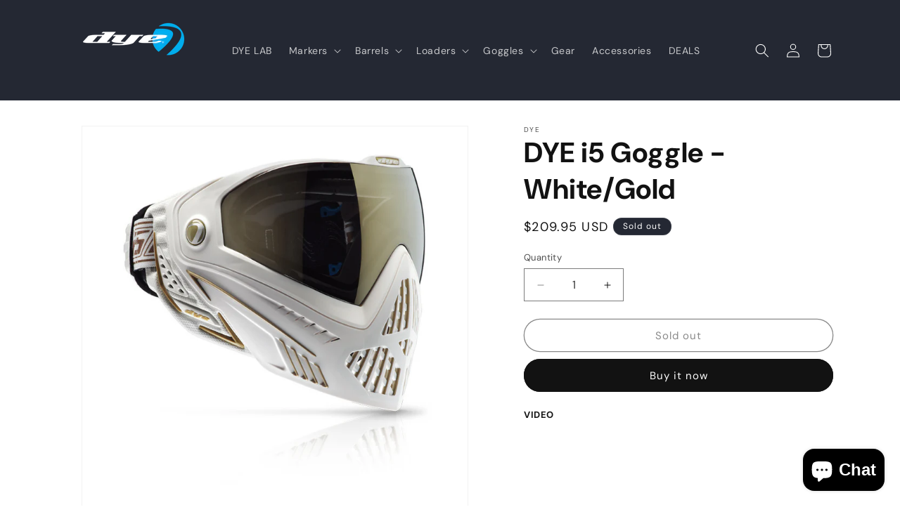

--- FILE ---
content_type: text/html; charset=utf-8
request_url: https://dyepaintball.com.my/products/dye-i5-goggle-white-gold-shipping-now-new-color
body_size: 29146
content:
<!doctype html>
<html class="no-js" lang="en">
  <head>
    <meta charset="utf-8">
    <meta http-equiv="X-UA-Compatible" content="IE=edge">
    <meta name="viewport" content="width=device-width,initial-scale=1">
    <meta name="theme-color" content="">
    <link rel="canonical" href="https://dyepaintball.com.my/products/dye-i5-goggle-white-gold-shipping-now-new-color"><link rel="preconnect" href="https://fonts.shopifycdn.com" crossorigin><title>
      DYE i5 Goggle - White/Gold
 &ndash; DYE Paintball Malaysia</title>

    
      <meta name="description" content="VIDEO DESCRIPTION The next evolution in the DYE goggle line is also the next evolution in paintball eye and face protection technology. New groundbreaking features like the GSR pro-strap and e.VOKE communication system make the i5 the most advanced goggle system in the industry today. Engineered to perform, designed to">
    

    

<meta property="og:site_name" content="DYE Paintball Malaysia">
<meta property="og:url" content="https://dyepaintball.com.my/products/dye-i5-goggle-white-gold-shipping-now-new-color">
<meta property="og:title" content="DYE i5 Goggle - White/Gold">
<meta property="og:type" content="product">
<meta property="og:description" content="VIDEO DESCRIPTION The next evolution in the DYE goggle line is also the next evolution in paintball eye and face protection technology. New groundbreaking features like the GSR pro-strap and e.VOKE communication system make the i5 the most advanced goggle system in the industry today. Engineered to perform, designed to"><meta property="og:image" content="http://dyepaintball.com.my/cdn/shop/products/i5-WhiteGold-3Q-R-Refl.jpg?v=1498012292">
  <meta property="og:image:secure_url" content="https://dyepaintball.com.my/cdn/shop/products/i5-WhiteGold-3Q-R-Refl.jpg?v=1498012292">
  <meta property="og:image:width" content="800">
  <meta property="og:image:height" content="800"><meta property="og:price:amount" content="209.95">
  <meta property="og:price:currency" content="USD"><meta name="twitter:card" content="summary_large_image">
<meta name="twitter:title" content="DYE i5 Goggle - White/Gold">
<meta name="twitter:description" content="VIDEO DESCRIPTION The next evolution in the DYE goggle line is also the next evolution in paintball eye and face protection technology. New groundbreaking features like the GSR pro-strap and e.VOKE communication system make the i5 the most advanced goggle system in the industry today. Engineered to perform, designed to">


    <script src="//dyepaintball.com.my/cdn/shop/t/5/assets/constants.js?v=58251544750838685771708345914" defer="defer"></script>
    <script src="//dyepaintball.com.my/cdn/shop/t/5/assets/pubsub.js?v=158357773527763999511708345916" defer="defer"></script>
    <script src="//dyepaintball.com.my/cdn/shop/t/5/assets/global.js?v=37284204640041572741708345915" defer="defer"></script><script src="//dyepaintball.com.my/cdn/shop/t/5/assets/animations.js?v=88693664871331136111708345915" defer="defer"></script><script>window.performance && window.performance.mark && window.performance.mark('shopify.content_for_header.start');</script><meta id="shopify-digital-wallet" name="shopify-digital-wallet" content="/14062712/digital_wallets/dialog">
<meta name="shopify-checkout-api-token" content="455bdf082daa02fb8afa0dc41f9dede8">
<meta id="in-context-paypal-metadata" data-shop-id="14062712" data-venmo-supported="false" data-environment="production" data-locale="en_US" data-paypal-v4="true" data-currency="USD">
<link rel="alternate" type="application/json+oembed" href="https://dyepaintball.com.my/products/dye-i5-goggle-white-gold-shipping-now-new-color.oembed">
<script async="async" src="/checkouts/internal/preloads.js?locale=en-US"></script>
<script id="shopify-features" type="application/json">{"accessToken":"455bdf082daa02fb8afa0dc41f9dede8","betas":["rich-media-storefront-analytics"],"domain":"dyepaintball.com.my","predictiveSearch":true,"shopId":14062712,"locale":"en"}</script>
<script>var Shopify = Shopify || {};
Shopify.shop = "dye-paintball-malaysia.myshopify.com";
Shopify.locale = "en";
Shopify.currency = {"active":"USD","rate":"1.0"};
Shopify.country = "US";
Shopify.theme = {"name":"Dawn","id":135376765094,"schema_name":"Dawn","schema_version":"13.0.0","theme_store_id":887,"role":"main"};
Shopify.theme.handle = "null";
Shopify.theme.style = {"id":null,"handle":null};
Shopify.cdnHost = "dyepaintball.com.my/cdn";
Shopify.routes = Shopify.routes || {};
Shopify.routes.root = "/";</script>
<script type="module">!function(o){(o.Shopify=o.Shopify||{}).modules=!0}(window);</script>
<script>!function(o){function n(){var o=[];function n(){o.push(Array.prototype.slice.apply(arguments))}return n.q=o,n}var t=o.Shopify=o.Shopify||{};t.loadFeatures=n(),t.autoloadFeatures=n()}(window);</script>
<script id="shop-js-analytics" type="application/json">{"pageType":"product"}</script>
<script defer="defer" async type="module" src="//dyepaintball.com.my/cdn/shopifycloud/shop-js/modules/v2/client.init-shop-cart-sync_C5BV16lS.en.esm.js"></script>
<script defer="defer" async type="module" src="//dyepaintball.com.my/cdn/shopifycloud/shop-js/modules/v2/chunk.common_CygWptCX.esm.js"></script>
<script type="module">
  await import("//dyepaintball.com.my/cdn/shopifycloud/shop-js/modules/v2/client.init-shop-cart-sync_C5BV16lS.en.esm.js");
await import("//dyepaintball.com.my/cdn/shopifycloud/shop-js/modules/v2/chunk.common_CygWptCX.esm.js");

  window.Shopify.SignInWithShop?.initShopCartSync?.({"fedCMEnabled":true,"windoidEnabled":true});

</script>
<script>(function() {
  var isLoaded = false;
  function asyncLoad() {
    if (isLoaded) return;
    isLoaded = true;
    var urls = ["https:\/\/call.chatra.io\/shopify?chatraId=HGPXWj8MJegXSeYRE\u0026shop=dye-paintball-malaysia.myshopify.com","https:\/\/cdn.hextom.com\/js\/freeshippingbar.js?shop=dye-paintball-malaysia.myshopify.com","https:\/\/cdn.hextom.com\/js\/multicurrencyconverter.js?shop=dye-paintball-malaysia.myshopify.com"];
    for (var i = 0; i < urls.length; i++) {
      var s = document.createElement('script');
      s.type = 'text/javascript';
      s.async = true;
      s.src = urls[i];
      var x = document.getElementsByTagName('script')[0];
      x.parentNode.insertBefore(s, x);
    }
  };
  if(window.attachEvent) {
    window.attachEvent('onload', asyncLoad);
  } else {
    window.addEventListener('load', asyncLoad, false);
  }
})();</script>
<script id="__st">var __st={"a":14062712,"offset":28800,"reqid":"dd31e2da-ac90-4cc9-96dd-ed7a5d961416-1768674628","pageurl":"dyepaintball.com.my\/products\/dye-i5-goggle-white-gold-shipping-now-new-color","u":"abc85ce24cfe","p":"product","rtyp":"product","rid":10983413006};</script>
<script>window.ShopifyPaypalV4VisibilityTracking = true;</script>
<script id="captcha-bootstrap">!function(){'use strict';const t='contact',e='account',n='new_comment',o=[[t,t],['blogs',n],['comments',n],[t,'customer']],c=[[e,'customer_login'],[e,'guest_login'],[e,'recover_customer_password'],[e,'create_customer']],r=t=>t.map((([t,e])=>`form[action*='/${t}']:not([data-nocaptcha='true']) input[name='form_type'][value='${e}']`)).join(','),a=t=>()=>t?[...document.querySelectorAll(t)].map((t=>t.form)):[];function s(){const t=[...o],e=r(t);return a(e)}const i='password',u='form_key',d=['recaptcha-v3-token','g-recaptcha-response','h-captcha-response',i],f=()=>{try{return window.sessionStorage}catch{return}},m='__shopify_v',_=t=>t.elements[u];function p(t,e,n=!1){try{const o=window.sessionStorage,c=JSON.parse(o.getItem(e)),{data:r}=function(t){const{data:e,action:n}=t;return t[m]||n?{data:e,action:n}:{data:t,action:n}}(c);for(const[e,n]of Object.entries(r))t.elements[e]&&(t.elements[e].value=n);n&&o.removeItem(e)}catch(o){console.error('form repopulation failed',{error:o})}}const l='form_type',E='cptcha';function T(t){t.dataset[E]=!0}const w=window,h=w.document,L='Shopify',v='ce_forms',y='captcha';let A=!1;((t,e)=>{const n=(g='f06e6c50-85a8-45c8-87d0-21a2b65856fe',I='https://cdn.shopify.com/shopifycloud/storefront-forms-hcaptcha/ce_storefront_forms_captcha_hcaptcha.v1.5.2.iife.js',D={infoText:'Protected by hCaptcha',privacyText:'Privacy',termsText:'Terms'},(t,e,n)=>{const o=w[L][v],c=o.bindForm;if(c)return c(t,g,e,D).then(n);var r;o.q.push([[t,g,e,D],n]),r=I,A||(h.body.append(Object.assign(h.createElement('script'),{id:'captcha-provider',async:!0,src:r})),A=!0)});var g,I,D;w[L]=w[L]||{},w[L][v]=w[L][v]||{},w[L][v].q=[],w[L][y]=w[L][y]||{},w[L][y].protect=function(t,e){n(t,void 0,e),T(t)},Object.freeze(w[L][y]),function(t,e,n,w,h,L){const[v,y,A,g]=function(t,e,n){const i=e?o:[],u=t?c:[],d=[...i,...u],f=r(d),m=r(i),_=r(d.filter((([t,e])=>n.includes(e))));return[a(f),a(m),a(_),s()]}(w,h,L),I=t=>{const e=t.target;return e instanceof HTMLFormElement?e:e&&e.form},D=t=>v().includes(t);t.addEventListener('submit',(t=>{const e=I(t);if(!e)return;const n=D(e)&&!e.dataset.hcaptchaBound&&!e.dataset.recaptchaBound,o=_(e),c=g().includes(e)&&(!o||!o.value);(n||c)&&t.preventDefault(),c&&!n&&(function(t){try{if(!f())return;!function(t){const e=f();if(!e)return;const n=_(t);if(!n)return;const o=n.value;o&&e.removeItem(o)}(t);const e=Array.from(Array(32),(()=>Math.random().toString(36)[2])).join('');!function(t,e){_(t)||t.append(Object.assign(document.createElement('input'),{type:'hidden',name:u})),t.elements[u].value=e}(t,e),function(t,e){const n=f();if(!n)return;const o=[...t.querySelectorAll(`input[type='${i}']`)].map((({name:t})=>t)),c=[...d,...o],r={};for(const[a,s]of new FormData(t).entries())c.includes(a)||(r[a]=s);n.setItem(e,JSON.stringify({[m]:1,action:t.action,data:r}))}(t,e)}catch(e){console.error('failed to persist form',e)}}(e),e.submit())}));const S=(t,e)=>{t&&!t.dataset[E]&&(n(t,e.some((e=>e===t))),T(t))};for(const o of['focusin','change'])t.addEventListener(o,(t=>{const e=I(t);D(e)&&S(e,y())}));const B=e.get('form_key'),M=e.get(l),P=B&&M;t.addEventListener('DOMContentLoaded',(()=>{const t=y();if(P)for(const e of t)e.elements[l].value===M&&p(e,B);[...new Set([...A(),...v().filter((t=>'true'===t.dataset.shopifyCaptcha))])].forEach((e=>S(e,t)))}))}(h,new URLSearchParams(w.location.search),n,t,e,['guest_login'])})(!0,!0)}();</script>
<script integrity="sha256-4kQ18oKyAcykRKYeNunJcIwy7WH5gtpwJnB7kiuLZ1E=" data-source-attribution="shopify.loadfeatures" defer="defer" src="//dyepaintball.com.my/cdn/shopifycloud/storefront/assets/storefront/load_feature-a0a9edcb.js" crossorigin="anonymous"></script>
<script data-source-attribution="shopify.dynamic_checkout.dynamic.init">var Shopify=Shopify||{};Shopify.PaymentButton=Shopify.PaymentButton||{isStorefrontPortableWallets:!0,init:function(){window.Shopify.PaymentButton.init=function(){};var t=document.createElement("script");t.src="https://dyepaintball.com.my/cdn/shopifycloud/portable-wallets/latest/portable-wallets.en.js",t.type="module",document.head.appendChild(t)}};
</script>
<script data-source-attribution="shopify.dynamic_checkout.buyer_consent">
  function portableWalletsHideBuyerConsent(e){var t=document.getElementById("shopify-buyer-consent"),n=document.getElementById("shopify-subscription-policy-button");t&&n&&(t.classList.add("hidden"),t.setAttribute("aria-hidden","true"),n.removeEventListener("click",e))}function portableWalletsShowBuyerConsent(e){var t=document.getElementById("shopify-buyer-consent"),n=document.getElementById("shopify-subscription-policy-button");t&&n&&(t.classList.remove("hidden"),t.removeAttribute("aria-hidden"),n.addEventListener("click",e))}window.Shopify?.PaymentButton&&(window.Shopify.PaymentButton.hideBuyerConsent=portableWalletsHideBuyerConsent,window.Shopify.PaymentButton.showBuyerConsent=portableWalletsShowBuyerConsent);
</script>
<script>
  function portableWalletsCleanup(e){e&&e.src&&console.error("Failed to load portable wallets script "+e.src);var t=document.querySelectorAll("shopify-accelerated-checkout .shopify-payment-button__skeleton, shopify-accelerated-checkout-cart .wallet-cart-button__skeleton"),e=document.getElementById("shopify-buyer-consent");for(let e=0;e<t.length;e++)t[e].remove();e&&e.remove()}function portableWalletsNotLoadedAsModule(e){e instanceof ErrorEvent&&"string"==typeof e.message&&e.message.includes("import.meta")&&"string"==typeof e.filename&&e.filename.includes("portable-wallets")&&(window.removeEventListener("error",portableWalletsNotLoadedAsModule),window.Shopify.PaymentButton.failedToLoad=e,"loading"===document.readyState?document.addEventListener("DOMContentLoaded",window.Shopify.PaymentButton.init):window.Shopify.PaymentButton.init())}window.addEventListener("error",portableWalletsNotLoadedAsModule);
</script>

<script type="module" src="https://dyepaintball.com.my/cdn/shopifycloud/portable-wallets/latest/portable-wallets.en.js" onError="portableWalletsCleanup(this)" crossorigin="anonymous"></script>
<script nomodule>
  document.addEventListener("DOMContentLoaded", portableWalletsCleanup);
</script>

<link id="shopify-accelerated-checkout-styles" rel="stylesheet" media="screen" href="https://dyepaintball.com.my/cdn/shopifycloud/portable-wallets/latest/accelerated-checkout-backwards-compat.css" crossorigin="anonymous">
<style id="shopify-accelerated-checkout-cart">
        #shopify-buyer-consent {
  margin-top: 1em;
  display: inline-block;
  width: 100%;
}

#shopify-buyer-consent.hidden {
  display: none;
}

#shopify-subscription-policy-button {
  background: none;
  border: none;
  padding: 0;
  text-decoration: underline;
  font-size: inherit;
  cursor: pointer;
}

#shopify-subscription-policy-button::before {
  box-shadow: none;
}

      </style>
<script id="sections-script" data-sections="header" defer="defer" src="//dyepaintball.com.my/cdn/shop/t/5/compiled_assets/scripts.js?197"></script>
<script>window.performance && window.performance.mark && window.performance.mark('shopify.content_for_header.end');</script>


    <style data-shopify>
      @font-face {
  font-family: "DM Sans";
  font-weight: 400;
  font-style: normal;
  font-display: swap;
  src: url("//dyepaintball.com.my/cdn/fonts/dm_sans/dmsans_n4.ec80bd4dd7e1a334c969c265873491ae56018d72.woff2") format("woff2"),
       url("//dyepaintball.com.my/cdn/fonts/dm_sans/dmsans_n4.87bdd914d8a61247b911147ae68e754d695c58a6.woff") format("woff");
}

      @font-face {
  font-family: "DM Sans";
  font-weight: 700;
  font-style: normal;
  font-display: swap;
  src: url("//dyepaintball.com.my/cdn/fonts/dm_sans/dmsans_n7.97e21d81502002291ea1de8aefb79170c6946ce5.woff2") format("woff2"),
       url("//dyepaintball.com.my/cdn/fonts/dm_sans/dmsans_n7.af5c214f5116410ca1d53a2090665620e78e2e1b.woff") format("woff");
}

      @font-face {
  font-family: "DM Sans";
  font-weight: 400;
  font-style: italic;
  font-display: swap;
  src: url("//dyepaintball.com.my/cdn/fonts/dm_sans/dmsans_i4.b8fe05e69ee95d5a53155c346957d8cbf5081c1a.woff2") format("woff2"),
       url("//dyepaintball.com.my/cdn/fonts/dm_sans/dmsans_i4.403fe28ee2ea63e142575c0aa47684d65f8c23a0.woff") format("woff");
}

      @font-face {
  font-family: "DM Sans";
  font-weight: 700;
  font-style: italic;
  font-display: swap;
  src: url("//dyepaintball.com.my/cdn/fonts/dm_sans/dmsans_i7.52b57f7d7342eb7255084623d98ab83fd96e7f9b.woff2") format("woff2"),
       url("//dyepaintball.com.my/cdn/fonts/dm_sans/dmsans_i7.d5e14ef18a1d4a8ce78a4187580b4eb1759c2eda.woff") format("woff");
}

      @font-face {
  font-family: "DM Sans";
  font-weight: 700;
  font-style: normal;
  font-display: swap;
  src: url("//dyepaintball.com.my/cdn/fonts/dm_sans/dmsans_n7.97e21d81502002291ea1de8aefb79170c6946ce5.woff2") format("woff2"),
       url("//dyepaintball.com.my/cdn/fonts/dm_sans/dmsans_n7.af5c214f5116410ca1d53a2090665620e78e2e1b.woff") format("woff");
}


      
        :root,
        .color-scheme-1 {
          --color-background: 255,255,255;
        
          --gradient-background: #ffffff;
        

        

        --color-foreground: 18,18,18;
        --color-background-contrast: 191,191,191;
        --color-shadow: 18,18,18;
        --color-button: 18,18,18;
        --color-button-text: 255,255,255;
        --color-secondary-button: 255,255,255;
        --color-secondary-button-text: 18,18,18;
        --color-link: 18,18,18;
        --color-badge-foreground: 18,18,18;
        --color-badge-background: 255,255,255;
        --color-badge-border: 18,18,18;
        --payment-terms-background-color: rgb(255 255 255);
      }
      
        
        .color-scheme-2 {
          --color-background: 243,243,243;
        
          --gradient-background: #f3f3f3;
        

        

        --color-foreground: 18,18,18;
        --color-background-contrast: 179,179,179;
        --color-shadow: 18,18,18;
        --color-button: 18,18,18;
        --color-button-text: 243,243,243;
        --color-secondary-button: 243,243,243;
        --color-secondary-button-text: 18,18,18;
        --color-link: 18,18,18;
        --color-badge-foreground: 18,18,18;
        --color-badge-background: 243,243,243;
        --color-badge-border: 18,18,18;
        --payment-terms-background-color: rgb(243 243 243);
      }
      
        
        .color-scheme-3 {
          --color-background: 36,40,51;
        
          --gradient-background: #242833;
        

        

        --color-foreground: 255,255,255;
        --color-background-contrast: 47,52,66;
        --color-shadow: 18,18,18;
        --color-button: 255,255,255;
        --color-button-text: 0,0,0;
        --color-secondary-button: 36,40,51;
        --color-secondary-button-text: 255,255,255;
        --color-link: 255,255,255;
        --color-badge-foreground: 255,255,255;
        --color-badge-background: 36,40,51;
        --color-badge-border: 255,255,255;
        --payment-terms-background-color: rgb(36 40 51);
      }
      
        
        .color-scheme-4 {
          --color-background: 18,18,18;
        
          --gradient-background: #121212;
        

        

        --color-foreground: 255,255,255;
        --color-background-contrast: 146,146,146;
        --color-shadow: 18,18,18;
        --color-button: 255,255,255;
        --color-button-text: 18,18,18;
        --color-secondary-button: 18,18,18;
        --color-secondary-button-text: 255,255,255;
        --color-link: 255,255,255;
        --color-badge-foreground: 255,255,255;
        --color-badge-background: 18,18,18;
        --color-badge-border: 255,255,255;
        --payment-terms-background-color: rgb(18 18 18);
      }
      
        
        .color-scheme-5 {
          --color-background: 51,79,180;
        
          --gradient-background: #334fb4;
        

        

        --color-foreground: 255,255,255;
        --color-background-contrast: 23,35,81;
        --color-shadow: 18,18,18;
        --color-button: 255,255,255;
        --color-button-text: 51,79,180;
        --color-secondary-button: 51,79,180;
        --color-secondary-button-text: 255,255,255;
        --color-link: 255,255,255;
        --color-badge-foreground: 255,255,255;
        --color-badge-background: 51,79,180;
        --color-badge-border: 255,255,255;
        --payment-terms-background-color: rgb(51 79 180);
      }
      

      body, .color-scheme-1, .color-scheme-2, .color-scheme-3, .color-scheme-4, .color-scheme-5 {
        color: rgba(var(--color-foreground), 0.75);
        background-color: rgb(var(--color-background));
      }

      :root {
        --font-body-family: "DM Sans", sans-serif;
        --font-body-style: normal;
        --font-body-weight: 400;
        --font-body-weight-bold: 700;

        --font-heading-family: "DM Sans", sans-serif;
        --font-heading-style: normal;
        --font-heading-weight: 700;

        --font-body-scale: 1.0;
        --font-heading-scale: 1.0;

        --media-padding: px;
        --media-border-opacity: 0.05;
        --media-border-width: 1px;
        --media-radius: 0px;
        --media-shadow-opacity: 0.0;
        --media-shadow-horizontal-offset: 0px;
        --media-shadow-vertical-offset: 4px;
        --media-shadow-blur-radius: 5px;
        --media-shadow-visible: 0;

        --page-width: 120rem;
        --page-width-margin: 0rem;

        --product-card-image-padding: 0.0rem;
        --product-card-corner-radius: 0.0rem;
        --product-card-text-alignment: left;
        --product-card-border-width: 0.0rem;
        --product-card-border-opacity: 0.1;
        --product-card-shadow-opacity: 0.0;
        --product-card-shadow-visible: 0;
        --product-card-shadow-horizontal-offset: 0.0rem;
        --product-card-shadow-vertical-offset: 0.4rem;
        --product-card-shadow-blur-radius: 0.5rem;

        --collection-card-image-padding: 0.0rem;
        --collection-card-corner-radius: 0.0rem;
        --collection-card-text-alignment: left;
        --collection-card-border-width: 0.0rem;
        --collection-card-border-opacity: 0.1;
        --collection-card-shadow-opacity: 0.0;
        --collection-card-shadow-visible: 0;
        --collection-card-shadow-horizontal-offset: 0.0rem;
        --collection-card-shadow-vertical-offset: 0.4rem;
        --collection-card-shadow-blur-radius: 0.5rem;

        --blog-card-image-padding: 0.0rem;
        --blog-card-corner-radius: 0.0rem;
        --blog-card-text-alignment: left;
        --blog-card-border-width: 0.0rem;
        --blog-card-border-opacity: 0.1;
        --blog-card-shadow-opacity: 0.0;
        --blog-card-shadow-visible: 0;
        --blog-card-shadow-horizontal-offset: 0.0rem;
        --blog-card-shadow-vertical-offset: 0.4rem;
        --blog-card-shadow-blur-radius: 0.5rem;

        --badge-corner-radius: 4.0rem;

        --popup-border-width: 1px;
        --popup-border-opacity: 0.1;
        --popup-corner-radius: 0px;
        --popup-shadow-opacity: 0.05;
        --popup-shadow-horizontal-offset: 0px;
        --popup-shadow-vertical-offset: 4px;
        --popup-shadow-blur-radius: 5px;

        --drawer-border-width: 1px;
        --drawer-border-opacity: 0.1;
        --drawer-shadow-opacity: 0.0;
        --drawer-shadow-horizontal-offset: 0px;
        --drawer-shadow-vertical-offset: 4px;
        --drawer-shadow-blur-radius: 5px;

        --spacing-sections-desktop: 0px;
        --spacing-sections-mobile: 0px;

        --grid-desktop-vertical-spacing: 8px;
        --grid-desktop-horizontal-spacing: 8px;
        --grid-mobile-vertical-spacing: 4px;
        --grid-mobile-horizontal-spacing: 4px;

        --text-boxes-border-opacity: 0.1;
        --text-boxes-border-width: 0px;
        --text-boxes-radius: 0px;
        --text-boxes-shadow-opacity: 0.0;
        --text-boxes-shadow-visible: 0;
        --text-boxes-shadow-horizontal-offset: 0px;
        --text-boxes-shadow-vertical-offset: 4px;
        --text-boxes-shadow-blur-radius: 5px;

        --buttons-radius: 40px;
        --buttons-radius-outset: 41px;
        --buttons-border-width: 1px;
        --buttons-border-opacity: 1.0;
        --buttons-shadow-opacity: 0.0;
        --buttons-shadow-visible: 0;
        --buttons-shadow-horizontal-offset: 0px;
        --buttons-shadow-vertical-offset: 4px;
        --buttons-shadow-blur-radius: 5px;
        --buttons-border-offset: 0.3px;

        --inputs-radius: 0px;
        --inputs-border-width: 1px;
        --inputs-border-opacity: 0.55;
        --inputs-shadow-opacity: 0.0;
        --inputs-shadow-horizontal-offset: 0px;
        --inputs-margin-offset: 0px;
        --inputs-shadow-vertical-offset: 4px;
        --inputs-shadow-blur-radius: 5px;
        --inputs-radius-outset: 0px;

        --variant-pills-radius: 40px;
        --variant-pills-border-width: 1px;
        --variant-pills-border-opacity: 0.55;
        --variant-pills-shadow-opacity: 0.0;
        --variant-pills-shadow-horizontal-offset: 0px;
        --variant-pills-shadow-vertical-offset: 4px;
        --variant-pills-shadow-blur-radius: 5px;
      }

      *,
      *::before,
      *::after {
        box-sizing: inherit;
      }

      html {
        box-sizing: border-box;
        font-size: calc(var(--font-body-scale) * 62.5%);
        height: 100%;
      }

      body {
        display: grid;
        grid-template-rows: auto auto 1fr auto;
        grid-template-columns: 100%;
        min-height: 100%;
        margin: 0;
        font-size: 1.5rem;
        letter-spacing: 0.06rem;
        line-height: calc(1 + 0.8 / var(--font-body-scale));
        font-family: var(--font-body-family);
        font-style: var(--font-body-style);
        font-weight: var(--font-body-weight);
      }

      @media screen and (min-width: 750px) {
        body {
          font-size: 1.6rem;
        }
      }
    </style>

    <link href="//dyepaintball.com.my/cdn/shop/t/5/assets/base.css?v=93405971894151239851708345916" rel="stylesheet" type="text/css" media="all" />
<link rel="preload" as="font" href="//dyepaintball.com.my/cdn/fonts/dm_sans/dmsans_n4.ec80bd4dd7e1a334c969c265873491ae56018d72.woff2" type="font/woff2" crossorigin><link rel="preload" as="font" href="//dyepaintball.com.my/cdn/fonts/dm_sans/dmsans_n7.97e21d81502002291ea1de8aefb79170c6946ce5.woff2" type="font/woff2" crossorigin><link href="//dyepaintball.com.my/cdn/shop/t/5/assets/component-localization-form.css?v=155603600527820746741708345916" rel="stylesheet" type="text/css" media="all" />
      <script src="//dyepaintball.com.my/cdn/shop/t/5/assets/localization-form.js?v=169565320306168926741708345915" defer="defer"></script><link
        rel="stylesheet"
        href="//dyepaintball.com.my/cdn/shop/t/5/assets/component-predictive-search.css?v=118923337488134913561708345915"
        media="print"
        onload="this.media='all'"
      ><script>
      document.documentElement.className = document.documentElement.className.replace('no-js', 'js');
      if (Shopify.designMode) {
        document.documentElement.classList.add('shopify-design-mode');
      }
    </script>
  <script src="https://cdn.shopify.com/extensions/7bc9bb47-adfa-4267-963e-cadee5096caf/inbox-1252/assets/inbox-chat-loader.js" type="text/javascript" defer="defer"></script>
<link href="https://monorail-edge.shopifysvc.com" rel="dns-prefetch">
<script>(function(){if ("sendBeacon" in navigator && "performance" in window) {try {var session_token_from_headers = performance.getEntriesByType('navigation')[0].serverTiming.find(x => x.name == '_s').description;} catch {var session_token_from_headers = undefined;}var session_cookie_matches = document.cookie.match(/_shopify_s=([^;]*)/);var session_token_from_cookie = session_cookie_matches && session_cookie_matches.length === 2 ? session_cookie_matches[1] : "";var session_token = session_token_from_headers || session_token_from_cookie || "";function handle_abandonment_event(e) {var entries = performance.getEntries().filter(function(entry) {return /monorail-edge.shopifysvc.com/.test(entry.name);});if (!window.abandonment_tracked && entries.length === 0) {window.abandonment_tracked = true;var currentMs = Date.now();var navigation_start = performance.timing.navigationStart;var payload = {shop_id: 14062712,url: window.location.href,navigation_start,duration: currentMs - navigation_start,session_token,page_type: "product"};window.navigator.sendBeacon("https://monorail-edge.shopifysvc.com/v1/produce", JSON.stringify({schema_id: "online_store_buyer_site_abandonment/1.1",payload: payload,metadata: {event_created_at_ms: currentMs,event_sent_at_ms: currentMs}}));}}window.addEventListener('pagehide', handle_abandonment_event);}}());</script>
<script id="web-pixels-manager-setup">(function e(e,d,r,n,o){if(void 0===o&&(o={}),!Boolean(null===(a=null===(i=window.Shopify)||void 0===i?void 0:i.analytics)||void 0===a?void 0:a.replayQueue)){var i,a;window.Shopify=window.Shopify||{};var t=window.Shopify;t.analytics=t.analytics||{};var s=t.analytics;s.replayQueue=[],s.publish=function(e,d,r){return s.replayQueue.push([e,d,r]),!0};try{self.performance.mark("wpm:start")}catch(e){}var l=function(){var e={modern:/Edge?\/(1{2}[4-9]|1[2-9]\d|[2-9]\d{2}|\d{4,})\.\d+(\.\d+|)|Firefox\/(1{2}[4-9]|1[2-9]\d|[2-9]\d{2}|\d{4,})\.\d+(\.\d+|)|Chrom(ium|e)\/(9{2}|\d{3,})\.\d+(\.\d+|)|(Maci|X1{2}).+ Version\/(15\.\d+|(1[6-9]|[2-9]\d|\d{3,})\.\d+)([,.]\d+|)( \(\w+\)|)( Mobile\/\w+|) Safari\/|Chrome.+OPR\/(9{2}|\d{3,})\.\d+\.\d+|(CPU[ +]OS|iPhone[ +]OS|CPU[ +]iPhone|CPU IPhone OS|CPU iPad OS)[ +]+(15[._]\d+|(1[6-9]|[2-9]\d|\d{3,})[._]\d+)([._]\d+|)|Android:?[ /-](13[3-9]|1[4-9]\d|[2-9]\d{2}|\d{4,})(\.\d+|)(\.\d+|)|Android.+Firefox\/(13[5-9]|1[4-9]\d|[2-9]\d{2}|\d{4,})\.\d+(\.\d+|)|Android.+Chrom(ium|e)\/(13[3-9]|1[4-9]\d|[2-9]\d{2}|\d{4,})\.\d+(\.\d+|)|SamsungBrowser\/([2-9]\d|\d{3,})\.\d+/,legacy:/Edge?\/(1[6-9]|[2-9]\d|\d{3,})\.\d+(\.\d+|)|Firefox\/(5[4-9]|[6-9]\d|\d{3,})\.\d+(\.\d+|)|Chrom(ium|e)\/(5[1-9]|[6-9]\d|\d{3,})\.\d+(\.\d+|)([\d.]+$|.*Safari\/(?![\d.]+ Edge\/[\d.]+$))|(Maci|X1{2}).+ Version\/(10\.\d+|(1[1-9]|[2-9]\d|\d{3,})\.\d+)([,.]\d+|)( \(\w+\)|)( Mobile\/\w+|) Safari\/|Chrome.+OPR\/(3[89]|[4-9]\d|\d{3,})\.\d+\.\d+|(CPU[ +]OS|iPhone[ +]OS|CPU[ +]iPhone|CPU IPhone OS|CPU iPad OS)[ +]+(10[._]\d+|(1[1-9]|[2-9]\d|\d{3,})[._]\d+)([._]\d+|)|Android:?[ /-](13[3-9]|1[4-9]\d|[2-9]\d{2}|\d{4,})(\.\d+|)(\.\d+|)|Mobile Safari.+OPR\/([89]\d|\d{3,})\.\d+\.\d+|Android.+Firefox\/(13[5-9]|1[4-9]\d|[2-9]\d{2}|\d{4,})\.\d+(\.\d+|)|Android.+Chrom(ium|e)\/(13[3-9]|1[4-9]\d|[2-9]\d{2}|\d{4,})\.\d+(\.\d+|)|Android.+(UC? ?Browser|UCWEB|U3)[ /]?(15\.([5-9]|\d{2,})|(1[6-9]|[2-9]\d|\d{3,})\.\d+)\.\d+|SamsungBrowser\/(5\.\d+|([6-9]|\d{2,})\.\d+)|Android.+MQ{2}Browser\/(14(\.(9|\d{2,})|)|(1[5-9]|[2-9]\d|\d{3,})(\.\d+|))(\.\d+|)|K[Aa][Ii]OS\/(3\.\d+|([4-9]|\d{2,})\.\d+)(\.\d+|)/},d=e.modern,r=e.legacy,n=navigator.userAgent;return n.match(d)?"modern":n.match(r)?"legacy":"unknown"}(),u="modern"===l?"modern":"legacy",c=(null!=n?n:{modern:"",legacy:""})[u],f=function(e){return[e.baseUrl,"/wpm","/b",e.hashVersion,"modern"===e.buildTarget?"m":"l",".js"].join("")}({baseUrl:d,hashVersion:r,buildTarget:u}),m=function(e){var d=e.version,r=e.bundleTarget,n=e.surface,o=e.pageUrl,i=e.monorailEndpoint;return{emit:function(e){var a=e.status,t=e.errorMsg,s=(new Date).getTime(),l=JSON.stringify({metadata:{event_sent_at_ms:s},events:[{schema_id:"web_pixels_manager_load/3.1",payload:{version:d,bundle_target:r,page_url:o,status:a,surface:n,error_msg:t},metadata:{event_created_at_ms:s}}]});if(!i)return console&&console.warn&&console.warn("[Web Pixels Manager] No Monorail endpoint provided, skipping logging."),!1;try{return self.navigator.sendBeacon.bind(self.navigator)(i,l)}catch(e){}var u=new XMLHttpRequest;try{return u.open("POST",i,!0),u.setRequestHeader("Content-Type","text/plain"),u.send(l),!0}catch(e){return console&&console.warn&&console.warn("[Web Pixels Manager] Got an unhandled error while logging to Monorail."),!1}}}}({version:r,bundleTarget:l,surface:e.surface,pageUrl:self.location.href,monorailEndpoint:e.monorailEndpoint});try{o.browserTarget=l,function(e){var d=e.src,r=e.async,n=void 0===r||r,o=e.onload,i=e.onerror,a=e.sri,t=e.scriptDataAttributes,s=void 0===t?{}:t,l=document.createElement("script"),u=document.querySelector("head"),c=document.querySelector("body");if(l.async=n,l.src=d,a&&(l.integrity=a,l.crossOrigin="anonymous"),s)for(var f in s)if(Object.prototype.hasOwnProperty.call(s,f))try{l.dataset[f]=s[f]}catch(e){}if(o&&l.addEventListener("load",o),i&&l.addEventListener("error",i),u)u.appendChild(l);else{if(!c)throw new Error("Did not find a head or body element to append the script");c.appendChild(l)}}({src:f,async:!0,onload:function(){if(!function(){var e,d;return Boolean(null===(d=null===(e=window.Shopify)||void 0===e?void 0:e.analytics)||void 0===d?void 0:d.initialized)}()){var d=window.webPixelsManager.init(e)||void 0;if(d){var r=window.Shopify.analytics;r.replayQueue.forEach((function(e){var r=e[0],n=e[1],o=e[2];d.publishCustomEvent(r,n,o)})),r.replayQueue=[],r.publish=d.publishCustomEvent,r.visitor=d.visitor,r.initialized=!0}}},onerror:function(){return m.emit({status:"failed",errorMsg:"".concat(f," has failed to load")})},sri:function(e){var d=/^sha384-[A-Za-z0-9+/=]+$/;return"string"==typeof e&&d.test(e)}(c)?c:"",scriptDataAttributes:o}),m.emit({status:"loading"})}catch(e){m.emit({status:"failed",errorMsg:(null==e?void 0:e.message)||"Unknown error"})}}})({shopId: 14062712,storefrontBaseUrl: "https://dyepaintball.com.my",extensionsBaseUrl: "https://extensions.shopifycdn.com/cdn/shopifycloud/web-pixels-manager",monorailEndpoint: "https://monorail-edge.shopifysvc.com/unstable/produce_batch",surface: "storefront-renderer",enabledBetaFlags: ["2dca8a86"],webPixelsConfigList: [{"id":"102989990","eventPayloadVersion":"v1","runtimeContext":"LAX","scriptVersion":"1","type":"CUSTOM","privacyPurposes":["ANALYTICS"],"name":"Google Analytics tag (migrated)"},{"id":"shopify-app-pixel","configuration":"{}","eventPayloadVersion":"v1","runtimeContext":"STRICT","scriptVersion":"0450","apiClientId":"shopify-pixel","type":"APP","privacyPurposes":["ANALYTICS","MARKETING"]},{"id":"shopify-custom-pixel","eventPayloadVersion":"v1","runtimeContext":"LAX","scriptVersion":"0450","apiClientId":"shopify-pixel","type":"CUSTOM","privacyPurposes":["ANALYTICS","MARKETING"]}],isMerchantRequest: false,initData: {"shop":{"name":"DYE Paintball Malaysia","paymentSettings":{"currencyCode":"USD"},"myshopifyDomain":"dye-paintball-malaysia.myshopify.com","countryCode":"TW","storefrontUrl":"https:\/\/dyepaintball.com.my"},"customer":null,"cart":null,"checkout":null,"productVariants":[{"price":{"amount":209.95,"currencyCode":"USD"},"product":{"title":"DYE i5 Goggle - White\/Gold","vendor":"DYE","id":"10983413006","untranslatedTitle":"DYE i5 Goggle - White\/Gold","url":"\/products\/dye-i5-goggle-white-gold-shipping-now-new-color","type":"GOGGLES - I5"},"id":"43208363854","image":{"src":"\/\/dyepaintball.com.my\/cdn\/shop\/products\/i5-WhiteGold-3Q-R-Refl.jpg?v=1498012292"},"sku":"40150601","title":"Default Title","untranslatedTitle":"Default Title"}],"purchasingCompany":null},},"https://dyepaintball.com.my/cdn","fcfee988w5aeb613cpc8e4bc33m6693e112",{"modern":"","legacy":""},{"shopId":"14062712","storefrontBaseUrl":"https:\/\/dyepaintball.com.my","extensionBaseUrl":"https:\/\/extensions.shopifycdn.com\/cdn\/shopifycloud\/web-pixels-manager","surface":"storefront-renderer","enabledBetaFlags":"[\"2dca8a86\"]","isMerchantRequest":"false","hashVersion":"fcfee988w5aeb613cpc8e4bc33m6693e112","publish":"custom","events":"[[\"page_viewed\",{}],[\"product_viewed\",{\"productVariant\":{\"price\":{\"amount\":209.95,\"currencyCode\":\"USD\"},\"product\":{\"title\":\"DYE i5 Goggle - White\/Gold\",\"vendor\":\"DYE\",\"id\":\"10983413006\",\"untranslatedTitle\":\"DYE i5 Goggle - White\/Gold\",\"url\":\"\/products\/dye-i5-goggle-white-gold-shipping-now-new-color\",\"type\":\"GOGGLES - I5\"},\"id\":\"43208363854\",\"image\":{\"src\":\"\/\/dyepaintball.com.my\/cdn\/shop\/products\/i5-WhiteGold-3Q-R-Refl.jpg?v=1498012292\"},\"sku\":\"40150601\",\"title\":\"Default Title\",\"untranslatedTitle\":\"Default Title\"}}]]"});</script><script>
  window.ShopifyAnalytics = window.ShopifyAnalytics || {};
  window.ShopifyAnalytics.meta = window.ShopifyAnalytics.meta || {};
  window.ShopifyAnalytics.meta.currency = 'USD';
  var meta = {"product":{"id":10983413006,"gid":"gid:\/\/shopify\/Product\/10983413006","vendor":"DYE","type":"GOGGLES - I5","handle":"dye-i5-goggle-white-gold-shipping-now-new-color","variants":[{"id":43208363854,"price":20995,"name":"DYE i5 Goggle - White\/Gold","public_title":null,"sku":"40150601"}],"remote":false},"page":{"pageType":"product","resourceType":"product","resourceId":10983413006,"requestId":"dd31e2da-ac90-4cc9-96dd-ed7a5d961416-1768674628"}};
  for (var attr in meta) {
    window.ShopifyAnalytics.meta[attr] = meta[attr];
  }
</script>
<script class="analytics">
  (function () {
    var customDocumentWrite = function(content) {
      var jquery = null;

      if (window.jQuery) {
        jquery = window.jQuery;
      } else if (window.Checkout && window.Checkout.$) {
        jquery = window.Checkout.$;
      }

      if (jquery) {
        jquery('body').append(content);
      }
    };

    var hasLoggedConversion = function(token) {
      if (token) {
        return document.cookie.indexOf('loggedConversion=' + token) !== -1;
      }
      return false;
    }

    var setCookieIfConversion = function(token) {
      if (token) {
        var twoMonthsFromNow = new Date(Date.now());
        twoMonthsFromNow.setMonth(twoMonthsFromNow.getMonth() + 2);

        document.cookie = 'loggedConversion=' + token + '; expires=' + twoMonthsFromNow;
      }
    }

    var trekkie = window.ShopifyAnalytics.lib = window.trekkie = window.trekkie || [];
    if (trekkie.integrations) {
      return;
    }
    trekkie.methods = [
      'identify',
      'page',
      'ready',
      'track',
      'trackForm',
      'trackLink'
    ];
    trekkie.factory = function(method) {
      return function() {
        var args = Array.prototype.slice.call(arguments);
        args.unshift(method);
        trekkie.push(args);
        return trekkie;
      };
    };
    for (var i = 0; i < trekkie.methods.length; i++) {
      var key = trekkie.methods[i];
      trekkie[key] = trekkie.factory(key);
    }
    trekkie.load = function(config) {
      trekkie.config = config || {};
      trekkie.config.initialDocumentCookie = document.cookie;
      var first = document.getElementsByTagName('script')[0];
      var script = document.createElement('script');
      script.type = 'text/javascript';
      script.onerror = function(e) {
        var scriptFallback = document.createElement('script');
        scriptFallback.type = 'text/javascript';
        scriptFallback.onerror = function(error) {
                var Monorail = {
      produce: function produce(monorailDomain, schemaId, payload) {
        var currentMs = new Date().getTime();
        var event = {
          schema_id: schemaId,
          payload: payload,
          metadata: {
            event_created_at_ms: currentMs,
            event_sent_at_ms: currentMs
          }
        };
        return Monorail.sendRequest("https://" + monorailDomain + "/v1/produce", JSON.stringify(event));
      },
      sendRequest: function sendRequest(endpointUrl, payload) {
        // Try the sendBeacon API
        if (window && window.navigator && typeof window.navigator.sendBeacon === 'function' && typeof window.Blob === 'function' && !Monorail.isIos12()) {
          var blobData = new window.Blob([payload], {
            type: 'text/plain'
          });

          if (window.navigator.sendBeacon(endpointUrl, blobData)) {
            return true;
          } // sendBeacon was not successful

        } // XHR beacon

        var xhr = new XMLHttpRequest();

        try {
          xhr.open('POST', endpointUrl);
          xhr.setRequestHeader('Content-Type', 'text/plain');
          xhr.send(payload);
        } catch (e) {
          console.log(e);
        }

        return false;
      },
      isIos12: function isIos12() {
        return window.navigator.userAgent.lastIndexOf('iPhone; CPU iPhone OS 12_') !== -1 || window.navigator.userAgent.lastIndexOf('iPad; CPU OS 12_') !== -1;
      }
    };
    Monorail.produce('monorail-edge.shopifysvc.com',
      'trekkie_storefront_load_errors/1.1',
      {shop_id: 14062712,
      theme_id: 135376765094,
      app_name: "storefront",
      context_url: window.location.href,
      source_url: "//dyepaintball.com.my/cdn/s/trekkie.storefront.cd680fe47e6c39ca5d5df5f0a32d569bc48c0f27.min.js"});

        };
        scriptFallback.async = true;
        scriptFallback.src = '//dyepaintball.com.my/cdn/s/trekkie.storefront.cd680fe47e6c39ca5d5df5f0a32d569bc48c0f27.min.js';
        first.parentNode.insertBefore(scriptFallback, first);
      };
      script.async = true;
      script.src = '//dyepaintball.com.my/cdn/s/trekkie.storefront.cd680fe47e6c39ca5d5df5f0a32d569bc48c0f27.min.js';
      first.parentNode.insertBefore(script, first);
    };
    trekkie.load(
      {"Trekkie":{"appName":"storefront","development":false,"defaultAttributes":{"shopId":14062712,"isMerchantRequest":null,"themeId":135376765094,"themeCityHash":"11374188139776586370","contentLanguage":"en","currency":"USD","eventMetadataId":"37a53ff6-6087-4760-9b0d-58bd6fc24491"},"isServerSideCookieWritingEnabled":true,"monorailRegion":"shop_domain","enabledBetaFlags":["65f19447"]},"Session Attribution":{},"S2S":{"facebookCapiEnabled":false,"source":"trekkie-storefront-renderer","apiClientId":580111}}
    );

    var loaded = false;
    trekkie.ready(function() {
      if (loaded) return;
      loaded = true;

      window.ShopifyAnalytics.lib = window.trekkie;

      var originalDocumentWrite = document.write;
      document.write = customDocumentWrite;
      try { window.ShopifyAnalytics.merchantGoogleAnalytics.call(this); } catch(error) {};
      document.write = originalDocumentWrite;

      window.ShopifyAnalytics.lib.page(null,{"pageType":"product","resourceType":"product","resourceId":10983413006,"requestId":"dd31e2da-ac90-4cc9-96dd-ed7a5d961416-1768674628","shopifyEmitted":true});

      var match = window.location.pathname.match(/checkouts\/(.+)\/(thank_you|post_purchase)/)
      var token = match? match[1]: undefined;
      if (!hasLoggedConversion(token)) {
        setCookieIfConversion(token);
        window.ShopifyAnalytics.lib.track("Viewed Product",{"currency":"USD","variantId":43208363854,"productId":10983413006,"productGid":"gid:\/\/shopify\/Product\/10983413006","name":"DYE i5 Goggle - White\/Gold","price":"209.95","sku":"40150601","brand":"DYE","variant":null,"category":"GOGGLES - I5","nonInteraction":true,"remote":false},undefined,undefined,{"shopifyEmitted":true});
      window.ShopifyAnalytics.lib.track("monorail:\/\/trekkie_storefront_viewed_product\/1.1",{"currency":"USD","variantId":43208363854,"productId":10983413006,"productGid":"gid:\/\/shopify\/Product\/10983413006","name":"DYE i5 Goggle - White\/Gold","price":"209.95","sku":"40150601","brand":"DYE","variant":null,"category":"GOGGLES - I5","nonInteraction":true,"remote":false,"referer":"https:\/\/dyepaintball.com.my\/products\/dye-i5-goggle-white-gold-shipping-now-new-color"});
      }
    });


        var eventsListenerScript = document.createElement('script');
        eventsListenerScript.async = true;
        eventsListenerScript.src = "//dyepaintball.com.my/cdn/shopifycloud/storefront/assets/shop_events_listener-3da45d37.js";
        document.getElementsByTagName('head')[0].appendChild(eventsListenerScript);

})();</script>
  <script>
  if (!window.ga || (window.ga && typeof window.ga !== 'function')) {
    window.ga = function ga() {
      (window.ga.q = window.ga.q || []).push(arguments);
      if (window.Shopify && window.Shopify.analytics && typeof window.Shopify.analytics.publish === 'function') {
        window.Shopify.analytics.publish("ga_stub_called", {}, {sendTo: "google_osp_migration"});
      }
      console.error("Shopify's Google Analytics stub called with:", Array.from(arguments), "\nSee https://help.shopify.com/manual/promoting-marketing/pixels/pixel-migration#google for more information.");
    };
    if (window.Shopify && window.Shopify.analytics && typeof window.Shopify.analytics.publish === 'function') {
      window.Shopify.analytics.publish("ga_stub_initialized", {}, {sendTo: "google_osp_migration"});
    }
  }
</script>
<script
  defer
  src="https://dyepaintball.com.my/cdn/shopifycloud/perf-kit/shopify-perf-kit-3.0.4.min.js"
  data-application="storefront-renderer"
  data-shop-id="14062712"
  data-render-region="gcp-us-central1"
  data-page-type="product"
  data-theme-instance-id="135376765094"
  data-theme-name="Dawn"
  data-theme-version="13.0.0"
  data-monorail-region="shop_domain"
  data-resource-timing-sampling-rate="10"
  data-shs="true"
  data-shs-beacon="true"
  data-shs-export-with-fetch="true"
  data-shs-logs-sample-rate="1"
  data-shs-beacon-endpoint="https://dyepaintball.com.my/api/collect"
></script>
</head>

  <body class="gradient">
    <a class="skip-to-content-link button visually-hidden" href="#MainContent">
      Skip to content
    </a>

<link href="//dyepaintball.com.my/cdn/shop/t/5/assets/quantity-popover.css?v=153075665213740339621708345916" rel="stylesheet" type="text/css" media="all" />
<link href="//dyepaintball.com.my/cdn/shop/t/5/assets/component-card.css?v=170127402091165654191708345916" rel="stylesheet" type="text/css" media="all" />

<script src="//dyepaintball.com.my/cdn/shop/t/5/assets/cart.js?v=116571066492035312161708345915" defer="defer"></script>
<script src="//dyepaintball.com.my/cdn/shop/t/5/assets/quantity-popover.js?v=19455713230017000861708345916" defer="defer"></script>

<style>
  .drawer {
    visibility: hidden;
  }
</style>

<cart-drawer class="drawer is-empty">
  <div id="CartDrawer" class="cart-drawer">
    <div id="CartDrawer-Overlay" class="cart-drawer__overlay"></div>
    <div
      class="drawer__inner gradient color-scheme-1"
      role="dialog"
      aria-modal="true"
      aria-label="Your cart"
      tabindex="-1"
    ><div class="drawer__inner-empty">
          <div class="cart-drawer__warnings center">
            <div class="cart-drawer__empty-content">
              <h2 class="cart__empty-text">Your cart is empty</h2>
              <button
                class="drawer__close"
                type="button"
                onclick="this.closest('cart-drawer').close()"
                aria-label="Close"
              >
                <svg
  xmlns="http://www.w3.org/2000/svg"
  aria-hidden="true"
  focusable="false"
  class="icon icon-close"
  fill="none"
  viewBox="0 0 18 17"
>
  <path d="M.865 15.978a.5.5 0 00.707.707l7.433-7.431 7.579 7.282a.501.501 0 00.846-.37.5.5 0 00-.153-.351L9.712 8.546l7.417-7.416a.5.5 0 10-.707-.708L8.991 7.853 1.413.573a.5.5 0 10-.693.72l7.563 7.268-7.418 7.417z" fill="currentColor">
</svg>

              </button>
              <a href="/collections/all" class="button">
                Continue shopping
              </a><p class="cart__login-title h3">Have an account?</p>
                <p class="cart__login-paragraph">
                  <a href="/account/login" class="link underlined-link">Log in</a> to check out faster.
                </p></div>
          </div></div><div class="drawer__header">
        <h2 class="drawer__heading">Your cart</h2>
        <button
          class="drawer__close"
          type="button"
          onclick="this.closest('cart-drawer').close()"
          aria-label="Close"
        >
          <svg
  xmlns="http://www.w3.org/2000/svg"
  aria-hidden="true"
  focusable="false"
  class="icon icon-close"
  fill="none"
  viewBox="0 0 18 17"
>
  <path d="M.865 15.978a.5.5 0 00.707.707l7.433-7.431 7.579 7.282a.501.501 0 00.846-.37.5.5 0 00-.153-.351L9.712 8.546l7.417-7.416a.5.5 0 10-.707-.708L8.991 7.853 1.413.573a.5.5 0 10-.693.72l7.563 7.268-7.418 7.417z" fill="currentColor">
</svg>

        </button>
      </div>
      <cart-drawer-items
        
          class=" is-empty"
        
      >
        <form
          action="/cart"
          id="CartDrawer-Form"
          class="cart__contents cart-drawer__form"
          method="post"
        >
          <div id="CartDrawer-CartItems" class="drawer__contents js-contents"><p id="CartDrawer-LiveRegionText" class="visually-hidden" role="status"></p>
            <p id="CartDrawer-LineItemStatus" class="visually-hidden" aria-hidden="true" role="status">
              Loading...
            </p>
          </div>
          <div id="CartDrawer-CartErrors" role="alert"></div>
        </form>
      </cart-drawer-items>
      <div class="drawer__footer"><!-- Start blocks -->
        <!-- Subtotals -->

        <div class="cart-drawer__footer" >
          <div></div>

          <div class="totals" role="status">
            <h2 class="totals__total">Estimated total</h2>
            <p class="totals__total-value"><span class=money>$0.00 USD</span></p>
          </div>

          <small class="tax-note caption-large rte">Taxes, discounts and shipping calculated at checkout
</small>
        </div>

        <!-- CTAs -->

        <div class="cart__ctas" >
          <noscript>
            <button type="submit" class="cart__update-button button button--secondary" form="CartDrawer-Form">
              Update
            </button>
          </noscript>

          <button
            type="submit"
            id="CartDrawer-Checkout"
            class="cart__checkout-button button"
            name="checkout"
            form="CartDrawer-Form"
            
              disabled
            
          >
            Check out
          </button>
        </div>
      </div>
    </div>
  </div>
</cart-drawer>

<script>
  document.addEventListener('DOMContentLoaded', function () {
    function isIE() {
      const ua = window.navigator.userAgent;
      const msie = ua.indexOf('MSIE ');
      const trident = ua.indexOf('Trident/');

      return msie > 0 || trident > 0;
    }

    if (!isIE()) return;
    const cartSubmitInput = document.createElement('input');
    cartSubmitInput.setAttribute('name', 'checkout');
    cartSubmitInput.setAttribute('type', 'hidden');
    document.querySelector('#cart').appendChild(cartSubmitInput);
    document.querySelector('#checkout').addEventListener('click', function (event) {
      document.querySelector('#cart').submit();
    });
  });
</script>
<!-- BEGIN sections: header-group -->
<div id="shopify-section-sections--16670231855270__announcement-bar" class="shopify-section shopify-section-group-header-group announcement-bar-section"><link href="//dyepaintball.com.my/cdn/shop/t/5/assets/component-slideshow.css?v=107725913939919748051708345916" rel="stylesheet" type="text/css" media="all" />
<link href="//dyepaintball.com.my/cdn/shop/t/5/assets/component-slider.css?v=142503135496229589681708345915" rel="stylesheet" type="text/css" media="all" />


<div
  class="utility-bar color-scheme-1 gradient"
  
>
  <div class="page-width utility-bar__grid"><div class="localization-wrapper">
</div>
  </div>
</div>


</div><div id="shopify-section-sections--16670231855270__header" class="shopify-section shopify-section-group-header-group section-header"><link rel="stylesheet" href="//dyepaintball.com.my/cdn/shop/t/5/assets/component-list-menu.css?v=151968516119678728991708345916" media="print" onload="this.media='all'">
<link rel="stylesheet" href="//dyepaintball.com.my/cdn/shop/t/5/assets/component-search.css?v=165164710990765432851708345915" media="print" onload="this.media='all'">
<link rel="stylesheet" href="//dyepaintball.com.my/cdn/shop/t/5/assets/component-menu-drawer.css?v=85170387104997277661708345915" media="print" onload="this.media='all'">
<link rel="stylesheet" href="//dyepaintball.com.my/cdn/shop/t/5/assets/component-cart-notification.css?v=54116361853792938221708345915" media="print" onload="this.media='all'">
<link rel="stylesheet" href="//dyepaintball.com.my/cdn/shop/t/5/assets/component-cart-items.css?v=136978088507021421401708345916" media="print" onload="this.media='all'"><link rel="stylesheet" href="//dyepaintball.com.my/cdn/shop/t/5/assets/component-price.css?v=70172745017360139101708345915" media="print" onload="this.media='all'"><link href="//dyepaintball.com.my/cdn/shop/t/5/assets/component-cart-drawer.css?v=11376100058507027511708345915" rel="stylesheet" type="text/css" media="all" />
  <link href="//dyepaintball.com.my/cdn/shop/t/5/assets/component-cart.css?v=181291337967238571831708345917" rel="stylesheet" type="text/css" media="all" />
  <link href="//dyepaintball.com.my/cdn/shop/t/5/assets/component-totals.css?v=15906652033866631521708345915" rel="stylesheet" type="text/css" media="all" />
  <link href="//dyepaintball.com.my/cdn/shop/t/5/assets/component-price.css?v=70172745017360139101708345915" rel="stylesheet" type="text/css" media="all" />
  <link href="//dyepaintball.com.my/cdn/shop/t/5/assets/component-discounts.css?v=152760482443307489271708345915" rel="stylesheet" type="text/css" media="all" />
<noscript><link href="//dyepaintball.com.my/cdn/shop/t/5/assets/component-list-menu.css?v=151968516119678728991708345916" rel="stylesheet" type="text/css" media="all" /></noscript>
<noscript><link href="//dyepaintball.com.my/cdn/shop/t/5/assets/component-search.css?v=165164710990765432851708345915" rel="stylesheet" type="text/css" media="all" /></noscript>
<noscript><link href="//dyepaintball.com.my/cdn/shop/t/5/assets/component-menu-drawer.css?v=85170387104997277661708345915" rel="stylesheet" type="text/css" media="all" /></noscript>
<noscript><link href="//dyepaintball.com.my/cdn/shop/t/5/assets/component-cart-notification.css?v=54116361853792938221708345915" rel="stylesheet" type="text/css" media="all" /></noscript>
<noscript><link href="//dyepaintball.com.my/cdn/shop/t/5/assets/component-cart-items.css?v=136978088507021421401708345916" rel="stylesheet" type="text/css" media="all" /></noscript>

<style>
  header-drawer {
    justify-self: start;
    margin-left: -1.2rem;
  }@media screen and (min-width: 990px) {
      header-drawer {
        display: none;
      }
    }.menu-drawer-container {
    display: flex;
  }

  .list-menu {
    list-style: none;
    padding: 0;
    margin: 0;
  }

  .list-menu--inline {
    display: inline-flex;
    flex-wrap: wrap;
  }

  summary.list-menu__item {
    padding-right: 2.7rem;
  }

  .list-menu__item {
    display: flex;
    align-items: center;
    line-height: calc(1 + 0.3 / var(--font-body-scale));
  }

  .list-menu__item--link {
    text-decoration: none;
    padding-bottom: 1rem;
    padding-top: 1rem;
    line-height: calc(1 + 0.8 / var(--font-body-scale));
  }

  @media screen and (min-width: 750px) {
    .list-menu__item--link {
      padding-bottom: 0.5rem;
      padding-top: 0.5rem;
    }
  }
</style><style data-shopify>.header {
    padding: 10px 3rem 10px 3rem;
  }

  .section-header {
    position: sticky; /* This is for fixing a Safari z-index issue. PR #2147 */
    margin-bottom: 0px;
  }

  @media screen and (min-width: 750px) {
    .section-header {
      margin-bottom: 0px;
    }
  }

  @media screen and (min-width: 990px) {
    .header {
      padding-top: 20px;
      padding-bottom: 20px;
    }
  }</style><script src="//dyepaintball.com.my/cdn/shop/t/5/assets/details-disclosure.js?v=13653116266235556501708345916" defer="defer"></script>
<script src="//dyepaintball.com.my/cdn/shop/t/5/assets/details-modal.js?v=25581673532751508451708345916" defer="defer"></script>
<script src="//dyepaintball.com.my/cdn/shop/t/5/assets/cart-notification.js?v=133508293167896966491708345915" defer="defer"></script>
<script src="//dyepaintball.com.my/cdn/shop/t/5/assets/search-form.js?v=133129549252120666541708345915" defer="defer"></script><script src="//dyepaintball.com.my/cdn/shop/t/5/assets/cart-drawer.js?v=105077087914686398511708345916" defer="defer"></script><svg xmlns="http://www.w3.org/2000/svg" class="hidden">
  <symbol id="icon-search" viewbox="0 0 18 19" fill="none">
    <path fill-rule="evenodd" clip-rule="evenodd" d="M11.03 11.68A5.784 5.784 0 112.85 3.5a5.784 5.784 0 018.18 8.18zm.26 1.12a6.78 6.78 0 11.72-.7l5.4 5.4a.5.5 0 11-.71.7l-5.41-5.4z" fill="currentColor"/>
  </symbol>

  <symbol id="icon-reset" class="icon icon-close"  fill="none" viewBox="0 0 18 18" stroke="currentColor">
    <circle r="8.5" cy="9" cx="9" stroke-opacity="0.2"/>
    <path d="M6.82972 6.82915L1.17193 1.17097" stroke-linecap="round" stroke-linejoin="round" transform="translate(5 5)"/>
    <path d="M1.22896 6.88502L6.77288 1.11523" stroke-linecap="round" stroke-linejoin="round" transform="translate(5 5)"/>
  </symbol>

  <symbol id="icon-close" class="icon icon-close" fill="none" viewBox="0 0 18 17">
    <path d="M.865 15.978a.5.5 0 00.707.707l7.433-7.431 7.579 7.282a.501.501 0 00.846-.37.5.5 0 00-.153-.351L9.712 8.546l7.417-7.416a.5.5 0 10-.707-.708L8.991 7.853 1.413.573a.5.5 0 10-.693.72l7.563 7.268-7.418 7.417z" fill="currentColor">
  </symbol>
</svg><sticky-header data-sticky-type="on-scroll-up" class="header-wrapper color-scheme-3 gradient"><header class="header header--middle-left header--mobile-center page-width header--has-menu header--has-account">

<header-drawer data-breakpoint="tablet">
  <details id="Details-menu-drawer-container" class="menu-drawer-container">
    <summary
      class="header__icon header__icon--menu header__icon--summary link focus-inset"
      aria-label="Menu"
    >
      <span>
        <svg
  xmlns="http://www.w3.org/2000/svg"
  aria-hidden="true"
  focusable="false"
  class="icon icon-hamburger"
  fill="none"
  viewBox="0 0 18 16"
>
  <path d="M1 .5a.5.5 0 100 1h15.71a.5.5 0 000-1H1zM.5 8a.5.5 0 01.5-.5h15.71a.5.5 0 010 1H1A.5.5 0 01.5 8zm0 7a.5.5 0 01.5-.5h15.71a.5.5 0 010 1H1a.5.5 0 01-.5-.5z" fill="currentColor">
</svg>

        <svg
  xmlns="http://www.w3.org/2000/svg"
  aria-hidden="true"
  focusable="false"
  class="icon icon-close"
  fill="none"
  viewBox="0 0 18 17"
>
  <path d="M.865 15.978a.5.5 0 00.707.707l7.433-7.431 7.579 7.282a.501.501 0 00.846-.37.5.5 0 00-.153-.351L9.712 8.546l7.417-7.416a.5.5 0 10-.707-.708L8.991 7.853 1.413.573a.5.5 0 10-.693.72l7.563 7.268-7.418 7.417z" fill="currentColor">
</svg>

      </span>
    </summary>
    <div id="menu-drawer" class="gradient menu-drawer motion-reduce color-scheme-3">
      <div class="menu-drawer__inner-container">
        <div class="menu-drawer__navigation-container">
          <nav class="menu-drawer__navigation">
            <ul class="menu-drawer__menu has-submenu list-menu" role="list"><li><a
                      id="HeaderDrawer-dye-lab"
                      href="/collections/dyelab"
                      class="menu-drawer__menu-item list-menu__item link link--text focus-inset"
                      
                    >
                      DYE LAB
                    </a></li><li><details id="Details-menu-drawer-menu-item-2">
                      <summary
                        id="HeaderDrawer-markers"
                        class="menu-drawer__menu-item list-menu__item link link--text focus-inset"
                      >
                        Markers
                        <svg
  viewBox="0 0 14 10"
  fill="none"
  aria-hidden="true"
  focusable="false"
  class="icon icon-arrow"
  xmlns="http://www.w3.org/2000/svg"
>
  <path fill-rule="evenodd" clip-rule="evenodd" d="M8.537.808a.5.5 0 01.817-.162l4 4a.5.5 0 010 .708l-4 4a.5.5 0 11-.708-.708L11.793 5.5H1a.5.5 0 010-1h10.793L8.646 1.354a.5.5 0 01-.109-.546z" fill="currentColor">
</svg>

                        <svg aria-hidden="true" focusable="false" class="icon icon-caret" viewBox="0 0 10 6">
  <path fill-rule="evenodd" clip-rule="evenodd" d="M9.354.646a.5.5 0 00-.708 0L5 4.293 1.354.646a.5.5 0 00-.708.708l4 4a.5.5 0 00.708 0l4-4a.5.5 0 000-.708z" fill="currentColor">
</svg>

                      </summary>
                      <div
                        id="link-markers"
                        class="menu-drawer__submenu has-submenu gradient motion-reduce"
                        tabindex="-1"
                      >
                        <div class="menu-drawer__inner-submenu">
                          <button class="menu-drawer__close-button link link--text focus-inset" aria-expanded="true">
                            <svg
  viewBox="0 0 14 10"
  fill="none"
  aria-hidden="true"
  focusable="false"
  class="icon icon-arrow"
  xmlns="http://www.w3.org/2000/svg"
>
  <path fill-rule="evenodd" clip-rule="evenodd" d="M8.537.808a.5.5 0 01.817-.162l4 4a.5.5 0 010 .708l-4 4a.5.5 0 11-.708-.708L11.793 5.5H1a.5.5 0 010-1h10.793L8.646 1.354a.5.5 0 01-.109-.546z" fill="currentColor">
</svg>

                            Markers
                          </button>
                          <ul class="menu-drawer__menu list-menu" role="list" tabindex="-1"><li><a
                                    id="HeaderDrawer-markers-spent-series"
                                    href="/collections/spent-series"
                                    class="menu-drawer__menu-item link link--text list-menu__item focus-inset"
                                    
                                  >
                                    SPENT Series
                                  </a></li><li><details id="Details-menu-drawer-markers-mxr">
                                    <summary
                                      id="HeaderDrawer-markers-mxr"
                                      class="menu-drawer__menu-item link link--text list-menu__item focus-inset"
                                    >
                                      MXR
                                      <svg
  viewBox="0 0 14 10"
  fill="none"
  aria-hidden="true"
  focusable="false"
  class="icon icon-arrow"
  xmlns="http://www.w3.org/2000/svg"
>
  <path fill-rule="evenodd" clip-rule="evenodd" d="M8.537.808a.5.5 0 01.817-.162l4 4a.5.5 0 010 .708l-4 4a.5.5 0 11-.708-.708L11.793 5.5H1a.5.5 0 010-1h10.793L8.646 1.354a.5.5 0 01-.109-.546z" fill="currentColor">
</svg>

                                      <svg aria-hidden="true" focusable="false" class="icon icon-caret" viewBox="0 0 10 6">
  <path fill-rule="evenodd" clip-rule="evenodd" d="M9.354.646a.5.5 0 00-.708 0L5 4.293 1.354.646a.5.5 0 00-.708.708l4 4a.5.5 0 00.708 0l4-4a.5.5 0 000-.708z" fill="currentColor">
</svg>

                                    </summary>
                                    <div
                                      id="childlink-mxr"
                                      class="menu-drawer__submenu has-submenu gradient motion-reduce"
                                    >
                                      <button
                                        class="menu-drawer__close-button link link--text focus-inset"
                                        aria-expanded="true"
                                      >
                                        <svg
  viewBox="0 0 14 10"
  fill="none"
  aria-hidden="true"
  focusable="false"
  class="icon icon-arrow"
  xmlns="http://www.w3.org/2000/svg"
>
  <path fill-rule="evenodd" clip-rule="evenodd" d="M8.537.808a.5.5 0 01.817-.162l4 4a.5.5 0 010 .708l-4 4a.5.5 0 11-.708-.708L11.793 5.5H1a.5.5 0 010-1h10.793L8.646 1.354a.5.5 0 01-.109-.546z" fill="currentColor">
</svg>

                                        MXR
                                      </button>
                                      <ul
                                        class="menu-drawer__menu list-menu"
                                        role="list"
                                        tabindex="-1"
                                      ><li>
                                            <a
                                              id="HeaderDrawer-markers-mxr-mxr"
                                              href="/collections/mxr"
                                              class="menu-drawer__menu-item link link--text list-menu__item focus-inset"
                                              
                                            >
                                              MXR
                                            </a>
                                          </li><li>
                                            <a
                                              id="HeaderDrawer-markers-mxr-mxr-parts"
                                              href="/collections/mxr-parts"
                                              class="menu-drawer__menu-item link link--text list-menu__item focus-inset"
                                              
                                            >
                                              MXR Parts
                                            </a>
                                          </li></ul>
                                    </div>
                                  </details></li><li><a
                                    id="HeaderDrawer-markers-m3"
                                    href="/collections/dye-m3"
                                    class="menu-drawer__menu-item link link--text list-menu__item focus-inset"
                                    
                                  >
                                    M3+
                                  </a></li><li><details id="Details-menu-drawer-markers-dsr">
                                    <summary
                                      id="HeaderDrawer-markers-dsr"
                                      class="menu-drawer__menu-item link link--text list-menu__item focus-inset"
                                    >
                                      DSR
                                      <svg
  viewBox="0 0 14 10"
  fill="none"
  aria-hidden="true"
  focusable="false"
  class="icon icon-arrow"
  xmlns="http://www.w3.org/2000/svg"
>
  <path fill-rule="evenodd" clip-rule="evenodd" d="M8.537.808a.5.5 0 01.817-.162l4 4a.5.5 0 010 .708l-4 4a.5.5 0 11-.708-.708L11.793 5.5H1a.5.5 0 010-1h10.793L8.646 1.354a.5.5 0 01-.109-.546z" fill="currentColor">
</svg>

                                      <svg aria-hidden="true" focusable="false" class="icon icon-caret" viewBox="0 0 10 6">
  <path fill-rule="evenodd" clip-rule="evenodd" d="M9.354.646a.5.5 0 00-.708 0L5 4.293 1.354.646a.5.5 0 00-.708.708l4 4a.5.5 0 00.708 0l4-4a.5.5 0 000-.708z" fill="currentColor">
</svg>

                                    </summary>
                                    <div
                                      id="childlink-dsr"
                                      class="menu-drawer__submenu has-submenu gradient motion-reduce"
                                    >
                                      <button
                                        class="menu-drawer__close-button link link--text focus-inset"
                                        aria-expanded="true"
                                      >
                                        <svg
  viewBox="0 0 14 10"
  fill="none"
  aria-hidden="true"
  focusable="false"
  class="icon icon-arrow"
  xmlns="http://www.w3.org/2000/svg"
>
  <path fill-rule="evenodd" clip-rule="evenodd" d="M8.537.808a.5.5 0 01.817-.162l4 4a.5.5 0 010 .708l-4 4a.5.5 0 11-.708-.708L11.793 5.5H1a.5.5 0 010-1h10.793L8.646 1.354a.5.5 0 01-.109-.546z" fill="currentColor">
</svg>

                                        DSR
                                      </button>
                                      <ul
                                        class="menu-drawer__menu list-menu"
                                        role="list"
                                        tabindex="-1"
                                      ><li>
                                            <a
                                              id="HeaderDrawer-markers-dsr-dsr-pro"
                                              href="/collections/dsr-pro"
                                              class="menu-drawer__menu-item link link--text list-menu__item focus-inset"
                                              
                                            >
                                              DSR PRO
                                            </a>
                                          </li><li>
                                            <a
                                              id="HeaderDrawer-markers-dsr-dsr-mech-frame"
                                              href="/collections/dsr-mech-frame-kit"
                                              class="menu-drawer__menu-item link link--text list-menu__item focus-inset"
                                              
                                            >
                                              DSR Mech Frame
                                            </a>
                                          </li></ul>
                                    </div>
                                  </details></li><li><a
                                    id="HeaderDrawer-markers-rize-czr"
                                    href="/collections/dye-rize"
                                    class="menu-drawer__menu-item link link--text list-menu__item focus-inset"
                                    
                                  >
                                    Rize CZR
                                  </a></li></ul>
                        </div>
                      </div>
                    </details></li><li><details id="Details-menu-drawer-menu-item-3">
                      <summary
                        id="HeaderDrawer-barrels"
                        class="menu-drawer__menu-item list-menu__item link link--text focus-inset"
                      >
                        Barrels
                        <svg
  viewBox="0 0 14 10"
  fill="none"
  aria-hidden="true"
  focusable="false"
  class="icon icon-arrow"
  xmlns="http://www.w3.org/2000/svg"
>
  <path fill-rule="evenodd" clip-rule="evenodd" d="M8.537.808a.5.5 0 01.817-.162l4 4a.5.5 0 010 .708l-4 4a.5.5 0 11-.708-.708L11.793 5.5H1a.5.5 0 010-1h10.793L8.646 1.354a.5.5 0 01-.109-.546z" fill="currentColor">
</svg>

                        <svg aria-hidden="true" focusable="false" class="icon icon-caret" viewBox="0 0 10 6">
  <path fill-rule="evenodd" clip-rule="evenodd" d="M9.354.646a.5.5 0 00-.708 0L5 4.293 1.354.646a.5.5 0 00-.708.708l4 4a.5.5 0 00.708 0l4-4a.5.5 0 000-.708z" fill="currentColor">
</svg>

                      </summary>
                      <div
                        id="link-barrels"
                        class="menu-drawer__submenu has-submenu gradient motion-reduce"
                        tabindex="-1"
                      >
                        <div class="menu-drawer__inner-submenu">
                          <button class="menu-drawer__close-button link link--text focus-inset" aria-expanded="true">
                            <svg
  viewBox="0 0 14 10"
  fill="none"
  aria-hidden="true"
  focusable="false"
  class="icon icon-arrow"
  xmlns="http://www.w3.org/2000/svg"
>
  <path fill-rule="evenodd" clip-rule="evenodd" d="M8.537.808a.5.5 0 01.817-.162l4 4a.5.5 0 010 .708l-4 4a.5.5 0 11-.708-.708L11.793 5.5H1a.5.5 0 010-1h10.793L8.646 1.354a.5.5 0 01-.109-.546z" fill="currentColor">
</svg>

                            Barrels
                          </button>
                          <ul class="menu-drawer__menu list-menu" role="list" tabindex="-1"><li><a
                                    id="HeaderDrawer-barrels-ul-i-barrel-insert-system"
                                    href="/collections/ul-i-barrel-insert-system"
                                    class="menu-drawer__menu-item link link--text list-menu__item focus-inset"
                                    
                                  >
                                    UL-I Barrel Insert System
                                  </a></li></ul>
                        </div>
                      </div>
                    </details></li><li><details id="Details-menu-drawer-menu-item-4">
                      <summary
                        id="HeaderDrawer-loaders"
                        class="menu-drawer__menu-item list-menu__item link link--text focus-inset"
                      >
                        Loaders
                        <svg
  viewBox="0 0 14 10"
  fill="none"
  aria-hidden="true"
  focusable="false"
  class="icon icon-arrow"
  xmlns="http://www.w3.org/2000/svg"
>
  <path fill-rule="evenodd" clip-rule="evenodd" d="M8.537.808a.5.5 0 01.817-.162l4 4a.5.5 0 010 .708l-4 4a.5.5 0 11-.708-.708L11.793 5.5H1a.5.5 0 010-1h10.793L8.646 1.354a.5.5 0 01-.109-.546z" fill="currentColor">
</svg>

                        <svg aria-hidden="true" focusable="false" class="icon icon-caret" viewBox="0 0 10 6">
  <path fill-rule="evenodd" clip-rule="evenodd" d="M9.354.646a.5.5 0 00-.708 0L5 4.293 1.354.646a.5.5 0 00-.708.708l4 4a.5.5 0 00.708 0l4-4a.5.5 0 000-.708z" fill="currentColor">
</svg>

                      </summary>
                      <div
                        id="link-loaders"
                        class="menu-drawer__submenu has-submenu gradient motion-reduce"
                        tabindex="-1"
                      >
                        <div class="menu-drawer__inner-submenu">
                          <button class="menu-drawer__close-button link link--text focus-inset" aria-expanded="true">
                            <svg
  viewBox="0 0 14 10"
  fill="none"
  aria-hidden="true"
  focusable="false"
  class="icon icon-arrow"
  xmlns="http://www.w3.org/2000/svg"
>
  <path fill-rule="evenodd" clip-rule="evenodd" d="M8.537.808a.5.5 0 01.817-.162l4 4a.5.5 0 010 .708l-4 4a.5.5 0 11-.708-.708L11.793 5.5H1a.5.5 0 010-1h10.793L8.646 1.354a.5.5 0 01-.109-.546z" fill="currentColor">
</svg>

                            Loaders
                          </button>
                          <ul class="menu-drawer__menu list-menu" role="list" tabindex="-1"><li><a
                                    id="HeaderDrawer-loaders-r2"
                                    href="/collections/dye-r2"
                                    class="menu-drawer__menu-item link link--text list-menu__item focus-inset"
                                    
                                  >
                                    R2
                                  </a></li><li><a
                                    id="HeaderDrawer-loaders-lt-r"
                                    href="/collections/lt-r"
                                    class="menu-drawer__menu-item link link--text list-menu__item focus-inset"
                                    
                                  >
                                    LT-R
                                  </a></li><li><a
                                    id="HeaderDrawer-loaders-loader-upgrades"
                                    href="/collections/loader-upgrades"
                                    class="menu-drawer__menu-item link link--text list-menu__item focus-inset"
                                    
                                  >
                                    Loader Upgrades
                                  </a></li></ul>
                        </div>
                      </div>
                    </details></li><li><details id="Details-menu-drawer-menu-item-5">
                      <summary
                        id="HeaderDrawer-goggles"
                        class="menu-drawer__menu-item list-menu__item link link--text focus-inset"
                      >
                        Goggles
                        <svg
  viewBox="0 0 14 10"
  fill="none"
  aria-hidden="true"
  focusable="false"
  class="icon icon-arrow"
  xmlns="http://www.w3.org/2000/svg"
>
  <path fill-rule="evenodd" clip-rule="evenodd" d="M8.537.808a.5.5 0 01.817-.162l4 4a.5.5 0 010 .708l-4 4a.5.5 0 11-.708-.708L11.793 5.5H1a.5.5 0 010-1h10.793L8.646 1.354a.5.5 0 01-.109-.546z" fill="currentColor">
</svg>

                        <svg aria-hidden="true" focusable="false" class="icon icon-caret" viewBox="0 0 10 6">
  <path fill-rule="evenodd" clip-rule="evenodd" d="M9.354.646a.5.5 0 00-.708 0L5 4.293 1.354.646a.5.5 0 00-.708.708l4 4a.5.5 0 00.708 0l4-4a.5.5 0 000-.708z" fill="currentColor">
</svg>

                      </summary>
                      <div
                        id="link-goggles"
                        class="menu-drawer__submenu has-submenu gradient motion-reduce"
                        tabindex="-1"
                      >
                        <div class="menu-drawer__inner-submenu">
                          <button class="menu-drawer__close-button link link--text focus-inset" aria-expanded="true">
                            <svg
  viewBox="0 0 14 10"
  fill="none"
  aria-hidden="true"
  focusable="false"
  class="icon icon-arrow"
  xmlns="http://www.w3.org/2000/svg"
>
  <path fill-rule="evenodd" clip-rule="evenodd" d="M8.537.808a.5.5 0 01.817-.162l4 4a.5.5 0 010 .708l-4 4a.5.5 0 11-.708-.708L11.793 5.5H1a.5.5 0 010-1h10.793L8.646 1.354a.5.5 0 01-.109-.546z" fill="currentColor">
</svg>

                            Goggles
                          </button>
                          <ul class="menu-drawer__menu list-menu" role="list" tabindex="-1"><li><a
                                    id="HeaderDrawer-goggles-i5"
                                    href="/collections/dye-i5"
                                    class="menu-drawer__menu-item link link--text list-menu__item focus-inset"
                                    
                                  >
                                     i5
                                  </a></li><li><a
                                    id="HeaderDrawer-goggles-i4-pro"
                                    href="/collections/i4-pro"
                                    class="menu-drawer__menu-item link link--text list-menu__item focus-inset"
                                    
                                  >
                                    i4 PRO
                                  </a></li><li><a
                                    id="HeaderDrawer-goggles-se-goggle"
                                    href="/collections/se-goggle"
                                    class="menu-drawer__menu-item link link--text list-menu__item focus-inset"
                                    
                                  >
                                    SE Goggle
                                  </a></li><li><a
                                    id="HeaderDrawer-goggles-pro-axis-lenses"
                                    href="/collections/pro-axis-lenses"
                                    class="menu-drawer__menu-item link link--text list-menu__item focus-inset"
                                    
                                  >
                                    Pro Axis &amp; Lenses
                                  </a></li></ul>
                        </div>
                      </div>
                    </details></li><li><a
                      id="HeaderDrawer-gear"
                      href="/collections/jerseys-ul-core"
                      class="menu-drawer__menu-item list-menu__item link link--text focus-inset"
                      
                    >
                      Gear
                    </a></li><li><a
                      id="HeaderDrawer-accessories"
                      href="/collections/hard-parts"
                      class="menu-drawer__menu-item list-menu__item link link--text focus-inset"
                      
                    >
                      Accessories
                    </a></li><li><a
                      id="HeaderDrawer-deals"
                      href="/collections/dye-deals"
                      class="menu-drawer__menu-item list-menu__item link link--text focus-inset"
                      
                    >
                      DEALS 
                    </a></li></ul>
          </nav>
          <div class="menu-drawer__utility-links"><a
                href="/account/login"
                class="menu-drawer__account link focus-inset h5 medium-hide large-up-hide"
              >
                <svg
  xmlns="http://www.w3.org/2000/svg"
  aria-hidden="true"
  focusable="false"
  class="icon icon-account"
  fill="none"
  viewBox="0 0 18 19"
>
  <path fill-rule="evenodd" clip-rule="evenodd" d="M6 4.5a3 3 0 116 0 3 3 0 01-6 0zm3-4a4 4 0 100 8 4 4 0 000-8zm5.58 12.15c1.12.82 1.83 2.24 1.91 4.85H1.51c.08-2.6.79-4.03 1.9-4.85C4.66 11.75 6.5 11.5 9 11.5s4.35.26 5.58 1.15zM9 10.5c-2.5 0-4.65.24-6.17 1.35C1.27 12.98.5 14.93.5 18v.5h17V18c0-3.07-.77-5.02-2.33-6.15-1.52-1.1-3.67-1.35-6.17-1.35z" fill="currentColor">
</svg>

Log in</a><div class="menu-drawer__localization header-localization"><noscript><form method="post" action="/localization" id="HeaderCountryMobileFormNoScriptDrawer" accept-charset="UTF-8" class="localization-form" enctype="multipart/form-data"><input type="hidden" name="form_type" value="localization" /><input type="hidden" name="utf8" value="✓" /><input type="hidden" name="_method" value="put" /><input type="hidden" name="return_to" value="/products/dye-i5-goggle-white-gold-shipping-now-new-color" /><div class="localization-form__select">
                        <h2 class="visually-hidden" id="HeaderCountryMobileLabelNoScriptDrawer">
                          Country/region
                        </h2>
                        <select
                          class="localization-selector link"
                          name="country_code"
                          aria-labelledby="HeaderCountryMobileLabelNoScriptDrawer"
                        ><option
                              value="MY"
                            >
                              Malaysia (USD
                              $)
                            </option><option
                              value="US"
                                selected
                              
                            >
                              United States (USD
                              $)
                            </option></select>
                        <svg aria-hidden="true" focusable="false" class="icon icon-caret" viewBox="0 0 10 6">
  <path fill-rule="evenodd" clip-rule="evenodd" d="M9.354.646a.5.5 0 00-.708 0L5 4.293 1.354.646a.5.5 0 00-.708.708l4 4a.5.5 0 00.708 0l4-4a.5.5 0 000-.708z" fill="currentColor">
</svg>

                      </div>
                      <button class="button button--tertiary">Update country/region</button></form></noscript>

                  <localization-form class="no-js-hidden"><form method="post" action="/localization" id="HeaderCountryMobileForm" accept-charset="UTF-8" class="localization-form" enctype="multipart/form-data"><input type="hidden" name="form_type" value="localization" /><input type="hidden" name="utf8" value="✓" /><input type="hidden" name="_method" value="put" /><input type="hidden" name="return_to" value="/products/dye-i5-goggle-white-gold-shipping-now-new-color" /><div>
                        <h2 class="visually-hidden" id="HeaderCountryMobileLabel">
                          Country/region
                        </h2>

<div class="disclosure">
  <button
    type="button"
    class="disclosure__button localization-form__select localization-selector link link--text caption-large"
    aria-expanded="false"
    aria-controls="HeaderCountryMobile-country-results"
    aria-describedby="HeaderCountryMobileLabel"
  >
    <span>United States |
      USD
      $</span>
    <svg aria-hidden="true" focusable="false" class="icon icon-caret" viewBox="0 0 10 6">
  <path fill-rule="evenodd" clip-rule="evenodd" d="M9.354.646a.5.5 0 00-.708 0L5 4.293 1.354.646a.5.5 0 00-.708.708l4 4a.5.5 0 00.708 0l4-4a.5.5 0 000-.708z" fill="currentColor">
</svg>

  </button>
  <div class="disclosure__list-wrapper country-selector" hidden>
    <div class="country-filter country-filter--no-padding">
      
      <button
        class="country-selector__close-button button--small link"
        type="button"
        aria-label="Close"
      >
        <svg
  xmlns="http://www.w3.org/2000/svg"
  aria-hidden="true"
  focusable="false"
  class="icon icon-close"
  fill="none"
  viewBox="0 0 18 17"
>
  <path d="M.865 15.978a.5.5 0 00.707.707l7.433-7.431 7.579 7.282a.501.501 0 00.846-.37.5.5 0 00-.153-.351L9.712 8.546l7.417-7.416a.5.5 0 10-.707-.708L8.991 7.853 1.413.573a.5.5 0 10-.693.72l7.563 7.268-7.418 7.417z" fill="currentColor">
</svg>

      </button>
    </div>
    <div id="sr-country-search-results" class="visually-hidden" aria-live="polite"></div>
    <div
      class="disclosure__list country-selector__list"
      id="HeaderCountryMobile-country-results"
    >
      
      <ul role="list" class="list-unstyled countries"><li class="disclosure__item" tabindex="-1">
            <a
              class="link link--text disclosure__link caption-large focus-inset"
              href="#"
              
              data-value="MY"
              id="Malaysia"
            >
              <span
                
                  class="visibility-hidden"
                
              ><svg
  class="icon icon-checkmark"
  aria-hidden="true"
  focusable="false"
  xmlns="http://www.w3.org/2000/svg"
  viewBox="0 0 12 9"
  fill="none"
>
  <path fill-rule="evenodd" clip-rule="evenodd" d="M11.35.643a.5.5 0 01.006.707l-6.77 6.886a.5.5 0 01-.719-.006L.638 4.845a.5.5 0 11.724-.69l2.872 3.011 6.41-6.517a.5.5 0 01.707-.006h-.001z" fill="currentColor"/>
</svg>
</span>
              <span class="country">Malaysia</span>
              <span class="localization-form__currency motion-reduce hidden">
                USD
                $</span>
            </a>
          </li><li class="disclosure__item" tabindex="-1">
            <a
              class="link link--text disclosure__link caption-large focus-inset"
              href="#"
              
                aria-current="true"
              
              data-value="US"
              id="United States"
            >
              <span
                
              ><svg
  class="icon icon-checkmark"
  aria-hidden="true"
  focusable="false"
  xmlns="http://www.w3.org/2000/svg"
  viewBox="0 0 12 9"
  fill="none"
>
  <path fill-rule="evenodd" clip-rule="evenodd" d="M11.35.643a.5.5 0 01.006.707l-6.77 6.886a.5.5 0 01-.719-.006L.638 4.845a.5.5 0 11.724-.69l2.872 3.011 6.41-6.517a.5.5 0 01.707-.006h-.001z" fill="currentColor"/>
</svg>
</span>
              <span class="country">United States</span>
              <span class="localization-form__currency motion-reduce hidden">
                USD
                $</span>
            </a>
          </li></ul>
    </div>
  </div>
  <div class="country-selector__overlay"></div>
</div>
<input type="hidden" name="country_code" value="US">
</div></form></localization-form>
                
</div><ul class="list list-social list-unstyled" role="list"></ul>
          </div>
        </div>
      </div>
    </div>
  </details>
</header-drawer>
<a href="/" class="header__heading-link link link--text focus-inset"><div class="header__heading-logo-wrapper">
                
                <img src="//dyepaintball.com.my/cdn/shop/files/logo.png?v=1650665048&amp;width=600" alt="DYE Paintball Malaysia" srcset="//dyepaintball.com.my/cdn/shop/files/logo.png?v=1650665048&amp;width=200 200w, //dyepaintball.com.my/cdn/shop/files/logo.png?v=1650665048&amp;width=300 300w, //dyepaintball.com.my/cdn/shop/files/logo.png?v=1650665048&amp;width=400 400w" width="200" height="88.44444444444446" loading="eager" class="header__heading-logo motion-reduce" sizes="(max-width: 400px) 50vw, 200px">
              </div></a>

<nav class="header__inline-menu">
  <ul class="list-menu list-menu--inline" role="list"><li><a
            id="HeaderMenu-dye-lab"
            href="/collections/dyelab"
            class="header__menu-item list-menu__item link link--text focus-inset"
            
          >
            <span
            >DYE LAB</span>
          </a></li><li><header-menu>
            <details id="Details-HeaderMenu-2">
              <summary
                id="HeaderMenu-markers"
                class="header__menu-item list-menu__item link focus-inset"
              >
                <span
                >Markers</span>
                <svg aria-hidden="true" focusable="false" class="icon icon-caret" viewBox="0 0 10 6">
  <path fill-rule="evenodd" clip-rule="evenodd" d="M9.354.646a.5.5 0 00-.708 0L5 4.293 1.354.646a.5.5 0 00-.708.708l4 4a.5.5 0 00.708 0l4-4a.5.5 0 000-.708z" fill="currentColor">
</svg>

              </summary>
              <ul
                id="HeaderMenu-MenuList-2"
                class="header__submenu list-menu list-menu--disclosure color-scheme-3 gradient caption-large motion-reduce global-settings-popup"
                role="list"
                tabindex="-1"
              ><li><a
                        id="HeaderMenu-markers-spent-series"
                        href="/collections/spent-series"
                        class="header__menu-item list-menu__item link link--text focus-inset caption-large"
                        
                      >
                        SPENT Series
                      </a></li><li><details id="Details-HeaderSubMenu-markers-mxr">
                        <summary
                          id="HeaderMenu-markers-mxr"
                          class="header__menu-item link link--text list-menu__item focus-inset caption-large"
                        >
                          <span>MXR</span>
                          <svg aria-hidden="true" focusable="false" class="icon icon-caret" viewBox="0 0 10 6">
  <path fill-rule="evenodd" clip-rule="evenodd" d="M9.354.646a.5.5 0 00-.708 0L5 4.293 1.354.646a.5.5 0 00-.708.708l4 4a.5.5 0 00.708 0l4-4a.5.5 0 000-.708z" fill="currentColor">
</svg>

                        </summary>
                        <ul
                          id="HeaderMenu-SubMenuList-markers-mxr-"
                          class="header__submenu list-menu motion-reduce"
                        ><li>
                              <a
                                id="HeaderMenu-markers-mxr-mxr"
                                href="/collections/mxr"
                                class="header__menu-item list-menu__item link link--text focus-inset caption-large"
                                
                              >
                                MXR
                              </a>
                            </li><li>
                              <a
                                id="HeaderMenu-markers-mxr-mxr-parts"
                                href="/collections/mxr-parts"
                                class="header__menu-item list-menu__item link link--text focus-inset caption-large"
                                
                              >
                                MXR Parts
                              </a>
                            </li></ul>
                      </details></li><li><a
                        id="HeaderMenu-markers-m3"
                        href="/collections/dye-m3"
                        class="header__menu-item list-menu__item link link--text focus-inset caption-large"
                        
                      >
                        M3+
                      </a></li><li><details id="Details-HeaderSubMenu-markers-dsr">
                        <summary
                          id="HeaderMenu-markers-dsr"
                          class="header__menu-item link link--text list-menu__item focus-inset caption-large"
                        >
                          <span>DSR</span>
                          <svg aria-hidden="true" focusable="false" class="icon icon-caret" viewBox="0 0 10 6">
  <path fill-rule="evenodd" clip-rule="evenodd" d="M9.354.646a.5.5 0 00-.708 0L5 4.293 1.354.646a.5.5 0 00-.708.708l4 4a.5.5 0 00.708 0l4-4a.5.5 0 000-.708z" fill="currentColor">
</svg>

                        </summary>
                        <ul
                          id="HeaderMenu-SubMenuList-markers-dsr-"
                          class="header__submenu list-menu motion-reduce"
                        ><li>
                              <a
                                id="HeaderMenu-markers-dsr-dsr-pro"
                                href="/collections/dsr-pro"
                                class="header__menu-item list-menu__item link link--text focus-inset caption-large"
                                
                              >
                                DSR PRO
                              </a>
                            </li><li>
                              <a
                                id="HeaderMenu-markers-dsr-dsr-mech-frame"
                                href="/collections/dsr-mech-frame-kit"
                                class="header__menu-item list-menu__item link link--text focus-inset caption-large"
                                
                              >
                                DSR Mech Frame
                              </a>
                            </li></ul>
                      </details></li><li><a
                        id="HeaderMenu-markers-rize-czr"
                        href="/collections/dye-rize"
                        class="header__menu-item list-menu__item link link--text focus-inset caption-large"
                        
                      >
                        Rize CZR
                      </a></li></ul>
            </details>
          </header-menu></li><li><header-menu>
            <details id="Details-HeaderMenu-3">
              <summary
                id="HeaderMenu-barrels"
                class="header__menu-item list-menu__item link focus-inset"
              >
                <span
                >Barrels</span>
                <svg aria-hidden="true" focusable="false" class="icon icon-caret" viewBox="0 0 10 6">
  <path fill-rule="evenodd" clip-rule="evenodd" d="M9.354.646a.5.5 0 00-.708 0L5 4.293 1.354.646a.5.5 0 00-.708.708l4 4a.5.5 0 00.708 0l4-4a.5.5 0 000-.708z" fill="currentColor">
</svg>

              </summary>
              <ul
                id="HeaderMenu-MenuList-3"
                class="header__submenu list-menu list-menu--disclosure color-scheme-3 gradient caption-large motion-reduce global-settings-popup"
                role="list"
                tabindex="-1"
              ><li><a
                        id="HeaderMenu-barrels-ul-i-barrel-insert-system"
                        href="/collections/ul-i-barrel-insert-system"
                        class="header__menu-item list-menu__item link link--text focus-inset caption-large"
                        
                      >
                        UL-I Barrel Insert System
                      </a></li></ul>
            </details>
          </header-menu></li><li><header-menu>
            <details id="Details-HeaderMenu-4">
              <summary
                id="HeaderMenu-loaders"
                class="header__menu-item list-menu__item link focus-inset"
              >
                <span
                >Loaders</span>
                <svg aria-hidden="true" focusable="false" class="icon icon-caret" viewBox="0 0 10 6">
  <path fill-rule="evenodd" clip-rule="evenodd" d="M9.354.646a.5.5 0 00-.708 0L5 4.293 1.354.646a.5.5 0 00-.708.708l4 4a.5.5 0 00.708 0l4-4a.5.5 0 000-.708z" fill="currentColor">
</svg>

              </summary>
              <ul
                id="HeaderMenu-MenuList-4"
                class="header__submenu list-menu list-menu--disclosure color-scheme-3 gradient caption-large motion-reduce global-settings-popup"
                role="list"
                tabindex="-1"
              ><li><a
                        id="HeaderMenu-loaders-r2"
                        href="/collections/dye-r2"
                        class="header__menu-item list-menu__item link link--text focus-inset caption-large"
                        
                      >
                        R2
                      </a></li><li><a
                        id="HeaderMenu-loaders-lt-r"
                        href="/collections/lt-r"
                        class="header__menu-item list-menu__item link link--text focus-inset caption-large"
                        
                      >
                        LT-R
                      </a></li><li><a
                        id="HeaderMenu-loaders-loader-upgrades"
                        href="/collections/loader-upgrades"
                        class="header__menu-item list-menu__item link link--text focus-inset caption-large"
                        
                      >
                        Loader Upgrades
                      </a></li></ul>
            </details>
          </header-menu></li><li><header-menu>
            <details id="Details-HeaderMenu-5">
              <summary
                id="HeaderMenu-goggles"
                class="header__menu-item list-menu__item link focus-inset"
              >
                <span
                >Goggles</span>
                <svg aria-hidden="true" focusable="false" class="icon icon-caret" viewBox="0 0 10 6">
  <path fill-rule="evenodd" clip-rule="evenodd" d="M9.354.646a.5.5 0 00-.708 0L5 4.293 1.354.646a.5.5 0 00-.708.708l4 4a.5.5 0 00.708 0l4-4a.5.5 0 000-.708z" fill="currentColor">
</svg>

              </summary>
              <ul
                id="HeaderMenu-MenuList-5"
                class="header__submenu list-menu list-menu--disclosure color-scheme-3 gradient caption-large motion-reduce global-settings-popup"
                role="list"
                tabindex="-1"
              ><li><a
                        id="HeaderMenu-goggles-i5"
                        href="/collections/dye-i5"
                        class="header__menu-item list-menu__item link link--text focus-inset caption-large"
                        
                      >
                         i5
                      </a></li><li><a
                        id="HeaderMenu-goggles-i4-pro"
                        href="/collections/i4-pro"
                        class="header__menu-item list-menu__item link link--text focus-inset caption-large"
                        
                      >
                        i4 PRO
                      </a></li><li><a
                        id="HeaderMenu-goggles-se-goggle"
                        href="/collections/se-goggle"
                        class="header__menu-item list-menu__item link link--text focus-inset caption-large"
                        
                      >
                        SE Goggle
                      </a></li><li><a
                        id="HeaderMenu-goggles-pro-axis-lenses"
                        href="/collections/pro-axis-lenses"
                        class="header__menu-item list-menu__item link link--text focus-inset caption-large"
                        
                      >
                        Pro Axis &amp; Lenses
                      </a></li></ul>
            </details>
          </header-menu></li><li><a
            id="HeaderMenu-gear"
            href="/collections/jerseys-ul-core"
            class="header__menu-item list-menu__item link link--text focus-inset"
            
          >
            <span
            >Gear</span>
          </a></li><li><a
            id="HeaderMenu-accessories"
            href="/collections/hard-parts"
            class="header__menu-item list-menu__item link link--text focus-inset"
            
          >
            <span
            >Accessories</span>
          </a></li><li><a
            id="HeaderMenu-deals"
            href="/collections/dye-deals"
            class="header__menu-item list-menu__item link link--text focus-inset"
            
          >
            <span
            >DEALS </span>
          </a></li></ul>
</nav>

<div class="header__icons">
      <div class="desktop-localization-wrapper">
</div>
      

<details-modal class="header__search">
  <details>
    <summary
      class="header__icon header__icon--search header__icon--summary link focus-inset modal__toggle"
      aria-haspopup="dialog"
      aria-label="Search"
    >
      <span>
        <svg class="modal__toggle-open icon icon-search" aria-hidden="true" focusable="false">
          <use href="#icon-search">
        </svg>
        <svg class="modal__toggle-close icon icon-close" aria-hidden="true" focusable="false">
          <use href="#icon-close">
        </svg>
      </span>
    </summary>
    <div
      class="search-modal modal__content gradient"
      role="dialog"
      aria-modal="true"
      aria-label="Search"
    >
      <div class="modal-overlay"></div>
      <div
        class="search-modal__content search-modal__content-bottom"
        tabindex="-1"
      ><predictive-search class="search-modal__form" data-loading-text="Loading..."><form action="/search" method="get" role="search" class="search search-modal__form">
          <div class="field">
            <input
              class="search__input field__input"
              id="Search-In-Modal"
              type="search"
              name="q"
              value=""
              placeholder="Search"role="combobox"
                aria-expanded="false"
                aria-owns="predictive-search-results"
                aria-controls="predictive-search-results"
                aria-haspopup="listbox"
                aria-autocomplete="list"
                autocorrect="off"
                autocomplete="off"
                autocapitalize="off"
                spellcheck="false">
            <label class="field__label" for="Search-In-Modal">Search</label>
            <input type="hidden" name="options[prefix]" value="last">
            <button
              type="reset"
              class="reset__button field__button hidden"
              aria-label="Clear search term"
            >
              <svg class="icon icon-close" aria-hidden="true" focusable="false">
                <use xlink:href="#icon-reset">
              </svg>
            </button>
            <button class="search__button field__button" aria-label="Search">
              <svg class="icon icon-search" aria-hidden="true" focusable="false">
                <use href="#icon-search">
              </svg>
            </button>
          </div><div class="predictive-search predictive-search--header" tabindex="-1" data-predictive-search>

<link href="//dyepaintball.com.my/cdn/shop/t/5/assets/component-loading-spinner.css?v=116724955567955766481708345916" rel="stylesheet" type="text/css" media="all" />

<div class="predictive-search__loading-state">
  <svg
    aria-hidden="true"
    focusable="false"
    class="spinner"
    viewBox="0 0 66 66"
    xmlns="http://www.w3.org/2000/svg"
  >
    <circle class="path" fill="none" stroke-width="6" cx="33" cy="33" r="30"></circle>
  </svg>
</div>
</div>

            <span class="predictive-search-status visually-hidden" role="status" aria-hidden="true"></span></form></predictive-search><button
          type="button"
          class="search-modal__close-button modal__close-button link link--text focus-inset"
          aria-label="Close"
        >
          <svg class="icon icon-close" aria-hidden="true" focusable="false">
            <use href="#icon-close">
          </svg>
        </button>
      </div>
    </div>
  </details>
</details-modal>

<a href="/account/login" class="header__icon header__icon--account link focus-inset small-hide">
          <svg
  xmlns="http://www.w3.org/2000/svg"
  aria-hidden="true"
  focusable="false"
  class="icon icon-account"
  fill="none"
  viewBox="0 0 18 19"
>
  <path fill-rule="evenodd" clip-rule="evenodd" d="M6 4.5a3 3 0 116 0 3 3 0 01-6 0zm3-4a4 4 0 100 8 4 4 0 000-8zm5.58 12.15c1.12.82 1.83 2.24 1.91 4.85H1.51c.08-2.6.79-4.03 1.9-4.85C4.66 11.75 6.5 11.5 9 11.5s4.35.26 5.58 1.15zM9 10.5c-2.5 0-4.65.24-6.17 1.35C1.27 12.98.5 14.93.5 18v.5h17V18c0-3.07-.77-5.02-2.33-6.15-1.52-1.1-3.67-1.35-6.17-1.35z" fill="currentColor">
</svg>

          <span class="visually-hidden">Log in</span>
        </a><a href="/cart" class="header__icon header__icon--cart link focus-inset" id="cart-icon-bubble"><svg
  class="icon icon-cart-empty"
  aria-hidden="true"
  focusable="false"
  xmlns="http://www.w3.org/2000/svg"
  viewBox="0 0 40 40"
  fill="none"
>
  <path d="m15.75 11.8h-3.16l-.77 11.6a5 5 0 0 0 4.99 5.34h7.38a5 5 0 0 0 4.99-5.33l-.78-11.61zm0 1h-2.22l-.71 10.67a4 4 0 0 0 3.99 4.27h7.38a4 4 0 0 0 4-4.27l-.72-10.67h-2.22v.63a4.75 4.75 0 1 1 -9.5 0zm8.5 0h-7.5v.63a3.75 3.75 0 1 0 7.5 0z" fill="currentColor" fill-rule="evenodd"/>
</svg>
<span class="visually-hidden">Cart</span></a>
    </div>
  </header>
</sticky-header>

<script type="application/ld+json">
  {
    "@context": "http://schema.org",
    "@type": "Organization",
    "name": "DYE Paintball Malaysia",
    
      "logo": "https:\/\/dyepaintball.com.my\/cdn\/shop\/files\/logo.png?v=1650665048\u0026width=500",
    
    "sameAs": [
      "",
      "",
      "",
      "",
      "",
      "",
      "",
      "",
      ""
    ],
    "url": "https:\/\/dyepaintball.com.my"
  }
</script>
</div>
<!-- END sections: header-group -->

    <main id="MainContent" class="content-for-layout focus-none" role="main" tabindex="-1">
      <section id="shopify-section-template--16670231691430__main" class="shopify-section section"><section
  id="MainProduct-template--16670231691430__main"
  class="section-template--16670231691430__main-padding gradient color-scheme-1"
  data-section="template--16670231691430__main"
>
  <link href="//dyepaintball.com.my/cdn/shop/t/5/assets/section-main-product.css?v=133064301994206342221708345915" rel="stylesheet" type="text/css" media="all" />
  <link href="//dyepaintball.com.my/cdn/shop/t/5/assets/component-accordion.css?v=180964204318874863811708345915" rel="stylesheet" type="text/css" media="all" />
  <link href="//dyepaintball.com.my/cdn/shop/t/5/assets/component-price.css?v=70172745017360139101708345915" rel="stylesheet" type="text/css" media="all" />
  <link href="//dyepaintball.com.my/cdn/shop/t/5/assets/component-slider.css?v=142503135496229589681708345915" rel="stylesheet" type="text/css" media="all" />
  <link href="//dyepaintball.com.my/cdn/shop/t/5/assets/component-rating.css?v=157771854592137137841708345916" rel="stylesheet" type="text/css" media="all" />
  <link href="//dyepaintball.com.my/cdn/shop/t/5/assets/component-deferred-media.css?v=14096082462203297471708345916" rel="stylesheet" type="text/css" media="all" />
  
<style data-shopify>.section-template--16670231691430__main-padding {
      padding-top: 27px;
      padding-bottom: 9px;
    }

    @media screen and (min-width: 750px) {
      .section-template--16670231691430__main-padding {
        padding-top: 36px;
        padding-bottom: 12px;
      }
    }</style><script src="//dyepaintball.com.my/cdn/shop/t/5/assets/product-info.js?v=125122232605238659181708345915" defer="defer"></script>
  <script src="//dyepaintball.com.my/cdn/shop/t/5/assets/product-form.js?v=133081758708377679181708345915" defer="defer"></script>

  <div class="page-width">
    <div class="product product--medium product--left product--stacked product--mobile-hide grid grid--1-col grid--2-col-tablet">
    <div class="grid__item product__media-wrapper">
      
<media-gallery
  id="MediaGallery-template--16670231691430__main"
  role="region"
  
    class="product__column-sticky"
  
  aria-label="Gallery Viewer"
  data-desktop-layout="stacked"
>
  <div id="GalleryStatus-template--16670231691430__main" class="visually-hidden" role="status"></div>
  <slider-component id="GalleryViewer-template--16670231691430__main" class="slider-mobile-gutter"><a class="skip-to-content-link button visually-hidden quick-add-hidden" href="#ProductInfo-template--16670231691430__main">
        Skip to product information
      </a><ul
      id="Slider-Gallery-template--16670231691430__main"
      class="product__media-list contains-media grid grid--peek list-unstyled slider slider--mobile"
      role="list"
    ><li
            id="Slide-template--16670231691430__main-515041001517"
            class="product__media-item grid__item slider__slide is-active scroll-trigger animate--fade-in"
            data-media-id="template--16670231691430__main-515041001517"
          >

<div
  class="product-media-container media-type-image media-fit-contain global-media-settings gradient constrain-height"
  style="--ratio: 1.0; --preview-ratio: 1.0;"
>
  <noscript><div class="product__media media">
        <img src="//dyepaintball.com.my/cdn/shop/products/i5-WhiteGold-3Q-R-Refl.jpg?v=1498012292&amp;width=1946" alt="" srcset="//dyepaintball.com.my/cdn/shop/products/i5-WhiteGold-3Q-R-Refl.jpg?v=1498012292&amp;width=246 246w, //dyepaintball.com.my/cdn/shop/products/i5-WhiteGold-3Q-R-Refl.jpg?v=1498012292&amp;width=493 493w, //dyepaintball.com.my/cdn/shop/products/i5-WhiteGold-3Q-R-Refl.jpg?v=1498012292&amp;width=600 600w, //dyepaintball.com.my/cdn/shop/products/i5-WhiteGold-3Q-R-Refl.jpg?v=1498012292&amp;width=713 713w, //dyepaintball.com.my/cdn/shop/products/i5-WhiteGold-3Q-R-Refl.jpg?v=1498012292&amp;width=823 823w, //dyepaintball.com.my/cdn/shop/products/i5-WhiteGold-3Q-R-Refl.jpg?v=1498012292&amp;width=990 990w, //dyepaintball.com.my/cdn/shop/products/i5-WhiteGold-3Q-R-Refl.jpg?v=1498012292&amp;width=1100 1100w, //dyepaintball.com.my/cdn/shop/products/i5-WhiteGold-3Q-R-Refl.jpg?v=1498012292&amp;width=1206 1206w, //dyepaintball.com.my/cdn/shop/products/i5-WhiteGold-3Q-R-Refl.jpg?v=1498012292&amp;width=1346 1346w, //dyepaintball.com.my/cdn/shop/products/i5-WhiteGold-3Q-R-Refl.jpg?v=1498012292&amp;width=1426 1426w, //dyepaintball.com.my/cdn/shop/products/i5-WhiteGold-3Q-R-Refl.jpg?v=1498012292&amp;width=1646 1646w, //dyepaintball.com.my/cdn/shop/products/i5-WhiteGold-3Q-R-Refl.jpg?v=1498012292&amp;width=1946 1946w" width="1946" height="1946" sizes="(min-width: 1200px) 605px, (min-width: 990px) calc(55.0vw - 10rem), (min-width: 750px) calc((100vw - 11.5rem) / 2), calc(100vw / 1 - 4rem)">
      </div></noscript>

  <modal-opener class="product__modal-opener product__modal-opener--image no-js-hidden" data-modal="#ProductModal-template--16670231691430__main">
    <span class="product__media-icon motion-reduce quick-add-hidden product__media-icon--lightbox" aria-hidden="true"><svg
  aria-hidden="true"
  focusable="false"
  class="icon icon-plus"
  width="19"
  height="19"
  viewBox="0 0 19 19"
  fill="none"
  xmlns="http://www.w3.org/2000/svg"
>
  <path fill-rule="evenodd" clip-rule="evenodd" d="M4.66724 7.93978C4.66655 7.66364 4.88984 7.43922 5.16598 7.43853L10.6996 7.42464C10.9758 7.42395 11.2002 7.64724 11.2009 7.92339C11.2016 8.19953 10.9783 8.42395 10.7021 8.42464L5.16849 8.43852C4.89235 8.43922 4.66793 8.21592 4.66724 7.93978Z" fill="currentColor"/>
  <path fill-rule="evenodd" clip-rule="evenodd" d="M7.92576 4.66463C8.2019 4.66394 8.42632 4.88723 8.42702 5.16337L8.4409 10.697C8.44159 10.9732 8.2183 11.1976 7.94215 11.1983C7.66601 11.199 7.44159 10.9757 7.4409 10.6995L7.42702 5.16588C7.42633 4.88974 7.64962 4.66532 7.92576 4.66463Z" fill="currentColor"/>
  <path fill-rule="evenodd" clip-rule="evenodd" d="M12.8324 3.03011C10.1255 0.323296 5.73693 0.323296 3.03011 3.03011C0.323296 5.73693 0.323296 10.1256 3.03011 12.8324C5.73693 15.5392 10.1255 15.5392 12.8324 12.8324C15.5392 10.1256 15.5392 5.73693 12.8324 3.03011ZM2.32301 2.32301C5.42035 -0.774336 10.4421 -0.774336 13.5395 2.32301C16.6101 5.39361 16.6366 10.3556 13.619 13.4588L18.2473 18.0871C18.4426 18.2824 18.4426 18.599 18.2473 18.7943C18.0521 18.9895 17.7355 18.9895 17.5402 18.7943L12.8778 14.1318C9.76383 16.6223 5.20839 16.4249 2.32301 13.5395C-0.774335 10.4421 -0.774335 5.42035 2.32301 2.32301Z" fill="currentColor"/>
</svg>
</span>

<link href="//dyepaintball.com.my/cdn/shop/t/5/assets/component-loading-spinner.css?v=116724955567955766481708345916" rel="stylesheet" type="text/css" media="all" />

<div class="loading__spinner hidden">
  <svg
    aria-hidden="true"
    focusable="false"
    class="spinner"
    viewBox="0 0 66 66"
    xmlns="http://www.w3.org/2000/svg"
  >
    <circle class="path" fill="none" stroke-width="6" cx="33" cy="33" r="30"></circle>
  </svg>
</div>
<div class="product__media media media--transparent">
      <img src="//dyepaintball.com.my/cdn/shop/products/i5-WhiteGold-3Q-R-Refl.jpg?v=1498012292&amp;width=1946" alt="" srcset="//dyepaintball.com.my/cdn/shop/products/i5-WhiteGold-3Q-R-Refl.jpg?v=1498012292&amp;width=246 246w, //dyepaintball.com.my/cdn/shop/products/i5-WhiteGold-3Q-R-Refl.jpg?v=1498012292&amp;width=493 493w, //dyepaintball.com.my/cdn/shop/products/i5-WhiteGold-3Q-R-Refl.jpg?v=1498012292&amp;width=600 600w, //dyepaintball.com.my/cdn/shop/products/i5-WhiteGold-3Q-R-Refl.jpg?v=1498012292&amp;width=713 713w, //dyepaintball.com.my/cdn/shop/products/i5-WhiteGold-3Q-R-Refl.jpg?v=1498012292&amp;width=823 823w, //dyepaintball.com.my/cdn/shop/products/i5-WhiteGold-3Q-R-Refl.jpg?v=1498012292&amp;width=990 990w, //dyepaintball.com.my/cdn/shop/products/i5-WhiteGold-3Q-R-Refl.jpg?v=1498012292&amp;width=1100 1100w, //dyepaintball.com.my/cdn/shop/products/i5-WhiteGold-3Q-R-Refl.jpg?v=1498012292&amp;width=1206 1206w, //dyepaintball.com.my/cdn/shop/products/i5-WhiteGold-3Q-R-Refl.jpg?v=1498012292&amp;width=1346 1346w, //dyepaintball.com.my/cdn/shop/products/i5-WhiteGold-3Q-R-Refl.jpg?v=1498012292&amp;width=1426 1426w, //dyepaintball.com.my/cdn/shop/products/i5-WhiteGold-3Q-R-Refl.jpg?v=1498012292&amp;width=1646 1646w, //dyepaintball.com.my/cdn/shop/products/i5-WhiteGold-3Q-R-Refl.jpg?v=1498012292&amp;width=1946 1946w" width="1946" height="1946" class="image-magnify-lightbox" sizes="(min-width: 1200px) 605px, (min-width: 990px) calc(55.0vw - 10rem), (min-width: 750px) calc((100vw - 11.5rem) / 2), calc(100vw / 1 - 4rem)">
    </div>
    <button class="product__media-toggle quick-add-hidden product__media-zoom-lightbox" type="button" aria-haspopup="dialog" data-media-id="515041001517">
      <span class="visually-hidden">
        Open media 1 in modal
      </span>
    </button>
  </modal-opener></div>

          </li><li
            id="Slide-template--16670231691430__main-515041034285"
            class="product__media-item grid__item slider__slide scroll-trigger animate--fade-in"
            data-media-id="template--16670231691430__main-515041034285"
          >

<div
  class="product-media-container media-type-image media-fit-contain global-media-settings gradient constrain-height"
  style="--ratio: 1.0; --preview-ratio: 1.0;"
>
  <noscript><div class="product__media media">
        <img src="//dyepaintball.com.my/cdn/shop/products/i5-WhiteGold-3Q-L-Refl.jpg?v=1498012292&amp;width=1946" alt="" srcset="//dyepaintball.com.my/cdn/shop/products/i5-WhiteGold-3Q-L-Refl.jpg?v=1498012292&amp;width=246 246w, //dyepaintball.com.my/cdn/shop/products/i5-WhiteGold-3Q-L-Refl.jpg?v=1498012292&amp;width=493 493w, //dyepaintball.com.my/cdn/shop/products/i5-WhiteGold-3Q-L-Refl.jpg?v=1498012292&amp;width=600 600w, //dyepaintball.com.my/cdn/shop/products/i5-WhiteGold-3Q-L-Refl.jpg?v=1498012292&amp;width=713 713w, //dyepaintball.com.my/cdn/shop/products/i5-WhiteGold-3Q-L-Refl.jpg?v=1498012292&amp;width=823 823w, //dyepaintball.com.my/cdn/shop/products/i5-WhiteGold-3Q-L-Refl.jpg?v=1498012292&amp;width=990 990w, //dyepaintball.com.my/cdn/shop/products/i5-WhiteGold-3Q-L-Refl.jpg?v=1498012292&amp;width=1100 1100w, //dyepaintball.com.my/cdn/shop/products/i5-WhiteGold-3Q-L-Refl.jpg?v=1498012292&amp;width=1206 1206w, //dyepaintball.com.my/cdn/shop/products/i5-WhiteGold-3Q-L-Refl.jpg?v=1498012292&amp;width=1346 1346w, //dyepaintball.com.my/cdn/shop/products/i5-WhiteGold-3Q-L-Refl.jpg?v=1498012292&amp;width=1426 1426w, //dyepaintball.com.my/cdn/shop/products/i5-WhiteGold-3Q-L-Refl.jpg?v=1498012292&amp;width=1646 1646w, //dyepaintball.com.my/cdn/shop/products/i5-WhiteGold-3Q-L-Refl.jpg?v=1498012292&amp;width=1946 1946w" width="1946" height="1946" loading="lazy" sizes="(min-width: 1200px) 605px, (min-width: 990px) calc(55.0vw - 10rem), (min-width: 750px) calc((100vw - 11.5rem) / 2), calc(100vw / 1 - 4rem)">
      </div></noscript>

  <modal-opener class="product__modal-opener product__modal-opener--image no-js-hidden" data-modal="#ProductModal-template--16670231691430__main">
    <span class="product__media-icon motion-reduce quick-add-hidden product__media-icon--lightbox" aria-hidden="true"><svg
  aria-hidden="true"
  focusable="false"
  class="icon icon-plus"
  width="19"
  height="19"
  viewBox="0 0 19 19"
  fill="none"
  xmlns="http://www.w3.org/2000/svg"
>
  <path fill-rule="evenodd" clip-rule="evenodd" d="M4.66724 7.93978C4.66655 7.66364 4.88984 7.43922 5.16598 7.43853L10.6996 7.42464C10.9758 7.42395 11.2002 7.64724 11.2009 7.92339C11.2016 8.19953 10.9783 8.42395 10.7021 8.42464L5.16849 8.43852C4.89235 8.43922 4.66793 8.21592 4.66724 7.93978Z" fill="currentColor"/>
  <path fill-rule="evenodd" clip-rule="evenodd" d="M7.92576 4.66463C8.2019 4.66394 8.42632 4.88723 8.42702 5.16337L8.4409 10.697C8.44159 10.9732 8.2183 11.1976 7.94215 11.1983C7.66601 11.199 7.44159 10.9757 7.4409 10.6995L7.42702 5.16588C7.42633 4.88974 7.64962 4.66532 7.92576 4.66463Z" fill="currentColor"/>
  <path fill-rule="evenodd" clip-rule="evenodd" d="M12.8324 3.03011C10.1255 0.323296 5.73693 0.323296 3.03011 3.03011C0.323296 5.73693 0.323296 10.1256 3.03011 12.8324C5.73693 15.5392 10.1255 15.5392 12.8324 12.8324C15.5392 10.1256 15.5392 5.73693 12.8324 3.03011ZM2.32301 2.32301C5.42035 -0.774336 10.4421 -0.774336 13.5395 2.32301C16.6101 5.39361 16.6366 10.3556 13.619 13.4588L18.2473 18.0871C18.4426 18.2824 18.4426 18.599 18.2473 18.7943C18.0521 18.9895 17.7355 18.9895 17.5402 18.7943L12.8778 14.1318C9.76383 16.6223 5.20839 16.4249 2.32301 13.5395C-0.774335 10.4421 -0.774335 5.42035 2.32301 2.32301Z" fill="currentColor"/>
</svg>
</span>

<link href="//dyepaintball.com.my/cdn/shop/t/5/assets/component-loading-spinner.css?v=116724955567955766481708345916" rel="stylesheet" type="text/css" media="all" />

<div class="loading__spinner hidden">
  <svg
    aria-hidden="true"
    focusable="false"
    class="spinner"
    viewBox="0 0 66 66"
    xmlns="http://www.w3.org/2000/svg"
  >
    <circle class="path" fill="none" stroke-width="6" cx="33" cy="33" r="30"></circle>
  </svg>
</div>
<div class="product__media media media--transparent">
      <img src="//dyepaintball.com.my/cdn/shop/products/i5-WhiteGold-3Q-L-Refl.jpg?v=1498012292&amp;width=1946" alt="" srcset="//dyepaintball.com.my/cdn/shop/products/i5-WhiteGold-3Q-L-Refl.jpg?v=1498012292&amp;width=246 246w, //dyepaintball.com.my/cdn/shop/products/i5-WhiteGold-3Q-L-Refl.jpg?v=1498012292&amp;width=493 493w, //dyepaintball.com.my/cdn/shop/products/i5-WhiteGold-3Q-L-Refl.jpg?v=1498012292&amp;width=600 600w, //dyepaintball.com.my/cdn/shop/products/i5-WhiteGold-3Q-L-Refl.jpg?v=1498012292&amp;width=713 713w, //dyepaintball.com.my/cdn/shop/products/i5-WhiteGold-3Q-L-Refl.jpg?v=1498012292&amp;width=823 823w, //dyepaintball.com.my/cdn/shop/products/i5-WhiteGold-3Q-L-Refl.jpg?v=1498012292&amp;width=990 990w, //dyepaintball.com.my/cdn/shop/products/i5-WhiteGold-3Q-L-Refl.jpg?v=1498012292&amp;width=1100 1100w, //dyepaintball.com.my/cdn/shop/products/i5-WhiteGold-3Q-L-Refl.jpg?v=1498012292&amp;width=1206 1206w, //dyepaintball.com.my/cdn/shop/products/i5-WhiteGold-3Q-L-Refl.jpg?v=1498012292&amp;width=1346 1346w, //dyepaintball.com.my/cdn/shop/products/i5-WhiteGold-3Q-L-Refl.jpg?v=1498012292&amp;width=1426 1426w, //dyepaintball.com.my/cdn/shop/products/i5-WhiteGold-3Q-L-Refl.jpg?v=1498012292&amp;width=1646 1646w, //dyepaintball.com.my/cdn/shop/products/i5-WhiteGold-3Q-L-Refl.jpg?v=1498012292&amp;width=1946 1946w" width="1946" height="1946" loading="lazy" class="image-magnify-lightbox" sizes="(min-width: 1200px) 605px, (min-width: 990px) calc(55.0vw - 10rem), (min-width: 750px) calc((100vw - 11.5rem) / 2), calc(100vw / 1 - 4rem)">
    </div>
    <button class="product__media-toggle quick-add-hidden product__media-zoom-lightbox" type="button" aria-haspopup="dialog" data-media-id="515041034285">
      <span class="visually-hidden">
        Open media 2 in modal
      </span>
    </button>
  </modal-opener></div>

          </li></ul><div class="slider-buttons no-js-hidden quick-add-hidden">
        <button
          type="button"
          class="slider-button slider-button--prev"
          name="previous"
          aria-label="Slide left"
        >
          <svg aria-hidden="true" focusable="false" class="icon icon-caret" viewBox="0 0 10 6">
  <path fill-rule="evenodd" clip-rule="evenodd" d="M9.354.646a.5.5 0 00-.708 0L5 4.293 1.354.646a.5.5 0 00-.708.708l4 4a.5.5 0 00.708 0l4-4a.5.5 0 000-.708z" fill="currentColor">
</svg>

        </button>
        <div class="slider-counter caption">
          <span class="slider-counter--current">1</span>
          <span aria-hidden="true"> / </span>
          <span class="visually-hidden">of</span>
          <span class="slider-counter--total">2</span>
        </div>
        <button
          type="button"
          class="slider-button slider-button--next"
          name="next"
          aria-label="Slide right"
        >
          <svg aria-hidden="true" focusable="false" class="icon icon-caret" viewBox="0 0 10 6">
  <path fill-rule="evenodd" clip-rule="evenodd" d="M9.354.646a.5.5 0 00-.708 0L5 4.293 1.354.646a.5.5 0 00-.708.708l4 4a.5.5 0 00.708 0l4-4a.5.5 0 000-.708z" fill="currentColor">
</svg>

        </button>
      </div></slider-component></media-gallery>

    </div>
    <div class="product__info-wrapper grid__item scroll-trigger animate--slide-in">
      <product-info
        id="ProductInfo-template--16670231691430__main"
        data-section="template--16670231691430__main"
        data-url="/products/dye-i5-goggle-white-gold-shipping-now-new-color"
        class="product__info-container product__column-sticky"
      ><p
                class="product__text inline-richtext caption-with-letter-spacing"
                
              >DYE</p><div class="product__title" >
                <h1>DYE i5 Goggle - White/Gold</h1>
                <a href="/products/dye-i5-goggle-white-gold-shipping-now-new-color" class="product__title">
                  <h2 class="h1">
                    DYE i5 Goggle - White/Gold
                  </h2>
                </a>
              </div><div class="no-js-hidden" id="price-template--16670231691430__main" role="status" >
<div
  class="
    price price--large price--sold-out price--show-badge"
>
  <div class="price__container"><div class="price__regular"><span class="visually-hidden visually-hidden--inline">Regular price</span>
        <span class="price-item price-item--regular">
          <span class=money>$209.95 USD</span>
        </span></div>
    <div class="price__sale">
        <span class="visually-hidden visually-hidden--inline">Regular price</span>
        <span>
          <s class="price-item price-item--regular">
            
              
            
          </s>
        </span><span class="visually-hidden visually-hidden--inline">Sale price</span>
      <span class="price-item price-item--sale price-item--last">
        <span class=money>$209.95 USD</span>
      </span>
    </div>
    <small class="unit-price caption hidden">
      <span class="visually-hidden">Unit price</span>
      <span class="price-item price-item--last">
        <span></span>
        <span aria-hidden="true">/</span>
        <span class="visually-hidden">&nbsp;per&nbsp;</span>
        <span>
        </span>
      </span>
    </small>
  </div><span class="badge price__badge-sale color-scheme-4">
      Sale
    </span>

    <span class="badge price__badge-sold-out color-scheme-3">
      Sold out
    </span></div>
</div><div class="product__tax caption rte"></div>
              <div ><form method="post" action="/cart/add" id="product-form-installment-template--16670231691430__main" accept-charset="UTF-8" class="installment caption-large" enctype="multipart/form-data"><input type="hidden" name="form_type" value="product" /><input type="hidden" name="utf8" value="✓" /><input type="hidden" name="id" value="43208363854">
                  
<input type="hidden" name="product-id" value="10983413006" /><input type="hidden" name="section-id" value="template--16670231691430__main" /></form></div>
<noscript class="product-form__noscript-wrapper-template--16670231691430__main">
  <div class="product-form__input hidden">
    <label class="form__label" for="Variants-template--16670231691430__main">Product variants</label>
    <div class="select">
      <select
        name="id"
        id="Variants-template--16670231691430__main"
        class="select__select"
        form="product-form-template--16670231691430__main"
      ><option
            
              selected="selected"
            
            
              disabled
            
            value="43208363854"
          >Default Title - $209.95 - Sold out</option></select>
      <svg aria-hidden="true" focusable="false" class="icon icon-caret" viewBox="0 0 10 6">
  <path fill-rule="evenodd" clip-rule="evenodd" d="M9.354.646a.5.5 0 00-.708 0L5 4.293 1.354.646a.5.5 0 00-.708.708l4 4a.5.5 0 00.708 0l4-4a.5.5 0 000-.708z" fill="currentColor">
</svg>

    </div>
  </div>
</noscript>

<div
                id="Quantity-Form-template--16670231691430__main"
                class="product-form__input product-form__quantity"
                
              >
                
                

                <label class="quantity__label form__label" for="Quantity-template--16670231691430__main">
                  Quantity
                  <span class="quantity__rules-cart no-js-hidden hidden">

<link href="//dyepaintball.com.my/cdn/shop/t/5/assets/component-loading-spinner.css?v=116724955567955766481708345916" rel="stylesheet" type="text/css" media="all" />

<div class="loading__spinner hidden">
  <svg
    aria-hidden="true"
    focusable="false"
    class="spinner"
    viewBox="0 0 66 66"
    xmlns="http://www.w3.org/2000/svg"
  >
    <circle class="path" fill="none" stroke-width="6" cx="33" cy="33" r="30"></circle>
  </svg>
</div>
<span>(<span class="quantity-cart">0</span> in cart)</span>
                  </span>
                </label>
                <div class="price-per-item__container">
                  <quantity-input class="quantity" data-url="/products/dye-i5-goggle-white-gold-shipping-now-new-color" data-section="template--16670231691430__main">
                    <button class="quantity__button no-js-hidden" name="minus" type="button">
                      <span class="visually-hidden">Decrease quantity for DYE i5 Goggle - White/Gold</span>
                      <svg
  xmlns="http://www.w3.org/2000/svg"
  aria-hidden="true"
  focusable="false"
  class="icon icon-minus"
  fill="none"
  viewBox="0 0 10 2"
>
  <path fill-rule="evenodd" clip-rule="evenodd" d="M.5 1C.5.7.7.5 1 .5h8a.5.5 0 110 1H1A.5.5 0 01.5 1z" fill="currentColor">
</svg>

                    </button>
                    <input
                      class="quantity__input"
                      type="number"
                      name="quantity"
                      id="Quantity-template--16670231691430__main"
                      data-cart-quantity="0"
                      data-min="1"
                      min="1"
                      
                      step="1"
                      value="1"
                      form="product-form-template--16670231691430__main"
                    />
                    <button class="quantity__button no-js-hidden" name="plus" type="button">
                      <span class="visually-hidden">Increase quantity for DYE i5 Goggle - White/Gold</span>
                      <svg
  xmlns="http://www.w3.org/2000/svg"
  aria-hidden="true"
  focusable="false"
  class="icon icon-plus"
  fill="none"
  viewBox="0 0 10 10"
>
  <path fill-rule="evenodd" clip-rule="evenodd" d="M1 4.51a.5.5 0 000 1h3.5l.01 3.5a.5.5 0 001-.01V5.5l3.5-.01a.5.5 0 00-.01-1H5.5L5.49.99a.5.5 0 00-1 .01v3.5l-3.5.01H1z" fill="currentColor">
</svg>

                    </button>
                  </quantity-input></div>
                <div class="quantity__rules caption no-js-hidden" id="Quantity-Rules-template--16670231691430__main"></div></div>
<div ><product-form
      class="product-form"
      data-hide-errors="false"
      data-section-id="template--16670231691430__main"
    >
      <div class="product-form__error-message-wrapper" role="alert" hidden>
        <svg
          aria-hidden="true"
          focusable="false"
          class="icon icon-error"
          viewBox="0 0 13 13"
        >
          <circle cx="6.5" cy="6.50049" r="5.5" stroke="white" stroke-width="2"/>
          <circle cx="6.5" cy="6.5" r="5.5" fill="#EB001B" stroke="#EB001B" stroke-width="0.7"/>
          <path d="M5.87413 3.52832L5.97439 7.57216H7.02713L7.12739 3.52832H5.87413ZM6.50076 9.66091C6.88091 9.66091 7.18169 9.37267 7.18169 9.00504C7.18169 8.63742 6.88091 8.34917 6.50076 8.34917C6.12061 8.34917 5.81982 8.63742 5.81982 9.00504C5.81982 9.37267 6.12061 9.66091 6.50076 9.66091Z" fill="white"/>
          <path d="M5.87413 3.17832H5.51535L5.52424 3.537L5.6245 7.58083L5.63296 7.92216H5.97439H7.02713H7.36856L7.37702 7.58083L7.47728 3.537L7.48617 3.17832H7.12739H5.87413ZM6.50076 10.0109C7.06121 10.0109 7.5317 9.57872 7.5317 9.00504C7.5317 8.43137 7.06121 7.99918 6.50076 7.99918C5.94031 7.99918 5.46982 8.43137 5.46982 9.00504C5.46982 9.57872 5.94031 10.0109 6.50076 10.0109Z" fill="white" stroke="#EB001B" stroke-width="0.7">
        </svg>
        <span class="product-form__error-message"></span>
      </div><form method="post" action="/cart/add" id="product-form-template--16670231691430__main" accept-charset="UTF-8" class="form" enctype="multipart/form-data" novalidate="novalidate" data-type="add-to-cart-form"><input type="hidden" name="form_type" value="product" /><input type="hidden" name="utf8" value="✓" /><input
          type="hidden"
          name="id"
          value="43208363854"
          
            disabled
          
          class="product-variant-id"
        ><div class="product-form__buttons"><button
            id="ProductSubmitButton-template--16670231691430__main"
            type="submit"
            name="add"
            class="product-form__submit button button--full-width button--secondary"
            
              disabled
            
          >
            <span>Sold out
</span>

<link href="//dyepaintball.com.my/cdn/shop/t/5/assets/component-loading-spinner.css?v=116724955567955766481708345916" rel="stylesheet" type="text/css" media="all" />

<div class="loading__spinner hidden">
  <svg
    aria-hidden="true"
    focusable="false"
    class="spinner"
    viewBox="0 0 66 66"
    xmlns="http://www.w3.org/2000/svg"
  >
    <circle class="path" fill="none" stroke-width="6" cx="33" cy="33" r="30"></circle>
  </svg>
</div>
</button><div data-shopify="payment-button" class="shopify-payment-button"> <shopify-accelerated-checkout recommended="{&quot;supports_subs&quot;:false,&quot;supports_def_opts&quot;:false,&quot;name&quot;:&quot;paypal&quot;,&quot;wallet_params&quot;:{&quot;shopId&quot;:14062712,&quot;countryCode&quot;:&quot;TW&quot;,&quot;merchantName&quot;:&quot;DYE Paintball Malaysia&quot;,&quot;phoneRequired&quot;:true,&quot;companyRequired&quot;:false,&quot;shippingType&quot;:&quot;shipping&quot;,&quot;shopifyPaymentsEnabled&quot;:false,&quot;hasManagedSellingPlanState&quot;:null,&quot;requiresBillingAgreement&quot;:false,&quot;merchantId&quot;:&quot;E2J7Z92V2PJF2&quot;,&quot;sdkUrl&quot;:&quot;https://www.paypal.com/sdk/js?components=buttons\u0026commit=false\u0026currency=USD\u0026locale=en_US\u0026client-id=AfUEYT7nO4BwZQERn9Vym5TbHAG08ptiKa9gm8OARBYgoqiAJIjllRjeIMI4g294KAH1JdTnkzubt1fr\u0026merchant-id=E2J7Z92V2PJF2\u0026intent=authorize&quot;}}" fallback="{&quot;supports_subs&quot;:true,&quot;supports_def_opts&quot;:true,&quot;name&quot;:&quot;buy_it_now&quot;,&quot;wallet_params&quot;:{}}" access-token="455bdf082daa02fb8afa0dc41f9dede8" buyer-country="US" buyer-locale="en" buyer-currency="USD" variant-params="[{&quot;id&quot;:43208363854,&quot;requiresShipping&quot;:true}]" shop-id="14062712" enabled-flags="[&quot;ae0f5bf6&quot;]" disabled > <div class="shopify-payment-button__button" role="button" disabled aria-hidden="true" style="background-color: transparent; border: none"> <div class="shopify-payment-button__skeleton">&nbsp;</div> </div> <div class="shopify-payment-button__more-options shopify-payment-button__skeleton" role="button" disabled aria-hidden="true">&nbsp;</div> </shopify-accelerated-checkout> <small id="shopify-buyer-consent" class="hidden" aria-hidden="true" data-consent-type="subscription"> This item is a recurring or deferred purchase. By continuing, I agree to the <span id="shopify-subscription-policy-button">cancellation policy</span> and authorize you to charge my payment method at the prices, frequency and dates listed on this page until my order is fulfilled or I cancel, if permitted. </small> </div>
</div><input type="hidden" name="product-id" value="10983413006" /><input type="hidden" name="section-id" value="template--16670231691430__main" /></form></product-form><link href="//dyepaintball.com.my/cdn/shop/t/5/assets/component-pickup-availability.css?v=34645222959864780961708345915" rel="stylesheet" type="text/css" media="all" />
<pickup-availability
      class="product__pickup-availabilities no-js-hidden quick-add-hidden"
      
      data-root-url="/"
      data-variant-id="43208363854"
      data-has-only-default-variant="true"
      data-product-page-color-scheme="gradient color-scheme-1"
    >
      <template>
        <pickup-availability-preview class="pickup-availability-preview">
          <svg
  xmlns="http://www.w3.org/2000/svg"
  fill="none"
  aria-hidden="true"
  focusable="false"
  class="icon icon-unavailable"
  fill="none"
  viewBox="0 0 20 20"
>
  <path fill="#DE3618" stroke="#fff" d="M13.94 3.94L10 7.878l-3.94-3.94A1.499 1.499 0 103.94 6.06L7.88 10l-3.94 3.94a1.499 1.499 0 102.12 2.12L10 12.12l3.94 3.94a1.497 1.497 0 002.12 0 1.499 1.499 0 000-2.12L12.122 10l3.94-3.94a1.499 1.499 0 10-2.121-2.12z"/>
</svg>

          <div class="pickup-availability-info">
            <p class="caption-large">Couldn&#39;t load pickup availability</p>
            <button class="pickup-availability-button link link--text underlined-link">
              Refresh
            </button>
          </div>
        </pickup-availability-preview>
      </template>
    </pickup-availability>

    <script src="//dyepaintball.com.my/cdn/shop/t/5/assets/pickup-availability.js?v=66138958121968076331708345917" defer="defer"></script></div>
<div class="product__description rte quick-add-hidden" >
                  <h5>VIDEO</h5>
<p><iframe width="560" height="315" src="https://www.youtube.com/embed/JcOVvF2XQPQ" frameborder="0" allowfullscreen=""></iframe></p>
<h5>DESCRIPTION</h5>
<p>The next evolution in the DYE goggle line is also the next evolution in paintball eye and face protection technology. New groundbreaking features like the GSR pro-strap and e.VOKE communication system make the i5 the most advanced goggle system in the industry today. Engineered to perform, designed to inspire, the i5 is the pinnacle of paintball mask development. The new i5 goggle system is an aggressive, Ultralite mask, offering more protection, more venting, better comfort, better sound processing and better safety, all combined for complete unmatched performance.</p>
<p>The Tirodial Horizon 290 degree anti-fog thermal lens, gives you unparalleled optical clarity with both vertical and horizontal peripheral vision.  The new soft touch multi-layer foam works in tandem with the all new GSR Pro-Strap, to give you the most secure and most comfortable fit ever offered in a paintball goggle system. A first for the paintball industry: upgrade with the new technology e.VOKE unit and your i5 &amp; M2 are in instant communication, feeding you vital game time information wirelessly. The i5 goggle system lets you play the game at another level. This is the next evolution in paintball goggle system technology.</p>
<h5>FEATURE QUICK VIEW</h5>
<ul>
<li><b>e.VOKE Compatible (e.VOKE System Sold Separately) </b></li>
<li><strong>Mask Prrotection v11.5</strong></li>
<li><strong>GSR Pro Strap</strong></li>
<li><strong>Heads Up POV Mount</strong></li>
<li><strong>SCREAM Multi-Directional Venting</strong></li>
<li><strong>Sound Catch</strong></li>
<li><strong>Ultralite Construction</strong></li>
<li><strong>Anatomic Fit and Function</strong></li>
<li><strong>Soft Touch Multi Layer Foam</strong></li>
<li><strong>Quick Release Foam Kit Replacement</strong></li>
<li><strong>Rapid Lens Change</strong></li>
<li><strong>Anti-Fog Thermal Lens</strong></li>
<li><strong>Horizon 290 Lens System</strong></li>
<li><strong>Compression Formed Ears</strong></li>
</ul>
<p> </p>
<h5><strong>FEATURE DETAILS</strong></h5>
<strong>e.VOKE Compatible – </strong><span>Electronically upgrade your game, the i5 is ready to go wireless. With the simple plug and go kit, your i5 and M2 are in instant communication, feeding you vital game time information via wireless air-sync connection.  Automated audio alerts and reports keep you ahead of the competition. e.VOKE is the next evolution in paintball goggle systems and paintball gun technology.</span><br><strong>Mask Protection v11.5 – </strong><span>The i5 was designed to protect every player at every level of competition. More coverage without sacrificing style or weight. The i5  facemask provides increased protection, while still maintaining a tight profile with total comfort.</span><br><strong>GSR Pro Strap </strong><span>– The GSR Pro-Strap is a quantum leap in strap design and security. The GSR gear lock system gives you precise tension control for a secure, comfortable fit. The extra wide head pad grips the back of your head, and distributes the force over a large area, ensuring ultimate grip and maximum comfort. Simply turn the dial and ratchet down your i5 to a precision fit. The GSR is a revolutionary step in goggle strap technology providing the ultimate in comfort and performance.</span><br><strong>Heads Up POV Mount – </strong><span>Integrated mounting system for POV cameras. Play with confidence that you are capturing every moment on video. The POV mount sits parallel with your line of sight to help you attach your POV camera securely and with proper alignment so you won’t miss a second of the action.</span><br><strong>SCREAM Multi-Directional Venting</strong><span> - Using patented technology, the i5’s improved blade angling and increased vent design help heat and moisture dissipate quickly. Scream Multi-Directional Venting makes communication with teammates effortless.</span><br><strong>Sound Catch - </strong><span>Audio clarity. The i5 ear guards are specifically designed to prevent reduction in hearing, without leaving your ears vulnerable. Precision shaped and positioned hole patterns allow sound to flow cleanly through the ear guard, without distortion.  </span><br><strong>Ultralite Construction - </strong><span>With injection molding quality as the priority, the i5 is a anatomically correct fit with the lightest construction possible.</span><br><strong>Anatomic Fit and Function - </strong><span>The anatomically correct i5 mask system offers the best in comfort for all facial contours. Mask geometry was meticulously designed for long lasting comfort while ensuring a secure, safe fit.  Engineered to distribute force evenly, for a soft yet positive fit that doesn’t pinch or cause fatigue.</span><br><strong>Soft Touch Multi-Layer Foam – </strong><span>Comfort at a new level.  DYE’s new soft touch foam offers the most comfortable facial fit in the industry. New high grade open cell multi-layer foam provides an ultra-soft touch, while simultaneously providing a rugged secure fit. Dye’s new compression foam with the luxury of a terry cloth treatment gives the i5 ultimate form-fitting comfort.</span><br><strong>Quick Release Foam Kit Replacement – </strong><span>Patent pending, quick, simple, tool-less foam replacement. The i5 lets you keep your mask fresh, clean, and comfortable. Never play with worn out, uncomfortable, and deteriorating foam again. In seconds you can be back to new and winning on the field.</span><br><strong>Rapid Lens Change – </strong><span>The i5 benefits from the new low profile rapid lens change system, allowing lens changes in seconds. Lens changing is as simple as pinching the retention clips, sliding them forward and the lens is free to be removed.  Effortless, quick and simple.</span><br><strong>Anti-Fog Thermal Lens –</strong><span> The i5 features an industry first compound radius lens with thermoformed technology, giving the player the ultimate vertical/horizontal peripheral vision. Dye thermal lenses provide the benchmark for anti-fog performance. Made famous on the Dye i4, our thermal horizontal 290 degree lenses provide perfect optical clarity and have set the standard of visual performance for others to follow.</span><br><strong>Horizon 290 Lens System – </strong><span>DYE’s Horizon 290 lens offer more peripheral vision than any other paintball mask system on the market today. Opposition movement is easier to recognize and provides a distinct tactical advantage. This, combined with our optically correct and robust Tiroidal design, protects your eyes with excellent optical clarity. The i5 lens is manufactured with a premium hard-coat dip, that protects both sides of the lens against scratches and minor abrasions. Additionally, Dye’s UV hard-coating offers exceptional protection from the sun’s harmful rays. The i4 and i5 utilize the same compatible lens.</span><br><strong>Compression Formed Ears - </strong><span>Ear protection is critical, but it does not need to be bulky. The i5 system features a compression formed earpiece that is soft, flexible and extremely lightweight. Constructed with advanced materials that increase moisture evaporation while providing full coverage protection and comfort.</span><br>
<ul></ul>
<p><strong>ASTM Certified - </strong>Sometimes meeting the standard isn’t good enough when it comes to safety. The i5 is tested at twice the current impact ASTM and CE standards. Compete with confidence that your safety is our #1 priority.</p>
<p><span><strong>e.VOKE system sold separately.</strong></span></p>
                </div>
              
<script src="//dyepaintball.com.my/cdn/shop/t/5/assets/share.js?v=13024540447964430191708345917" defer="defer"></script>

<share-button id="Share-template--16670231691430__main" class="share-button quick-add-hidden" >
  <button class="share-button__button hidden">
    <svg
  width="13"
  height="12"
  viewBox="0 0 13 12"
  class="icon icon-share"
  fill="none"
  xmlns="http://www.w3.org/2000/svg"
  aria-hidden="true"
  focusable="false"
>
  <path d="M1.625 8.125V10.2917C1.625 10.579 1.73914 10.8545 1.9423 11.0577C2.14547 11.2609 2.42102 11.375 2.70833 11.375H10.2917C10.579 11.375 10.8545 11.2609 11.0577 11.0577C11.2609 10.8545 11.375 10.579 11.375 10.2917V8.125" stroke="currentColor" stroke-linecap="round" stroke-linejoin="round"/>
  <path fill-rule="evenodd" clip-rule="evenodd" d="M6.14775 1.27137C6.34301 1.0761 6.65959 1.0761 6.85485 1.27137L9.56319 3.9797C9.75845 4.17496 9.75845 4.49154 9.56319 4.6868C9.36793 4.88207 9.05135 4.88207 8.85609 4.6868L6.5013 2.33203L4.14652 4.6868C3.95126 4.88207 3.63468 4.88207 3.43942 4.6868C3.24415 4.49154 3.24415 4.17496 3.43942 3.9797L6.14775 1.27137Z" fill="currentColor"/>
  <path fill-rule="evenodd" clip-rule="evenodd" d="M6.5 1.125C6.77614 1.125 7 1.34886 7 1.625V8.125C7 8.40114 6.77614 8.625 6.5 8.625C6.22386 8.625 6 8.40114 6 8.125V1.625C6 1.34886 6.22386 1.125 6.5 1.125Z" fill="currentColor"/>
</svg>

    Share
  </button>
  <details id="Details-share-template--16670231691430__main">
    <summary class="share-button__button">
      <svg
  width="13"
  height="12"
  viewBox="0 0 13 12"
  class="icon icon-share"
  fill="none"
  xmlns="http://www.w3.org/2000/svg"
  aria-hidden="true"
  focusable="false"
>
  <path d="M1.625 8.125V10.2917C1.625 10.579 1.73914 10.8545 1.9423 11.0577C2.14547 11.2609 2.42102 11.375 2.70833 11.375H10.2917C10.579 11.375 10.8545 11.2609 11.0577 11.0577C11.2609 10.8545 11.375 10.579 11.375 10.2917V8.125" stroke="currentColor" stroke-linecap="round" stroke-linejoin="round"/>
  <path fill-rule="evenodd" clip-rule="evenodd" d="M6.14775 1.27137C6.34301 1.0761 6.65959 1.0761 6.85485 1.27137L9.56319 3.9797C9.75845 4.17496 9.75845 4.49154 9.56319 4.6868C9.36793 4.88207 9.05135 4.88207 8.85609 4.6868L6.5013 2.33203L4.14652 4.6868C3.95126 4.88207 3.63468 4.88207 3.43942 4.6868C3.24415 4.49154 3.24415 4.17496 3.43942 3.9797L6.14775 1.27137Z" fill="currentColor"/>
  <path fill-rule="evenodd" clip-rule="evenodd" d="M6.5 1.125C6.77614 1.125 7 1.34886 7 1.625V8.125C7 8.40114 6.77614 8.625 6.5 8.625C6.22386 8.625 6 8.40114 6 8.125V1.625C6 1.34886 6.22386 1.125 6.5 1.125Z" fill="currentColor"/>
</svg>

      Share
    </summary>
    <div class="share-button__fallback motion-reduce">
      <div class="field">
        <span id="ShareMessage-template--16670231691430__main" class="share-button__message hidden" role="status"> </span>
        <input
          type="text"
          class="field__input"
          id="ShareUrl-template--16670231691430__main"
          value="https://dyepaintball.com.my/products/dye-i5-goggle-white-gold-shipping-now-new-color"
          placeholder="Link"
          onclick="this.select();"
          readonly
        >
        <label class="field__label" for="ShareUrl-template--16670231691430__main">Link</label>
      </div>
      <button class="share-button__close hidden no-js-hidden">
        <svg
  xmlns="http://www.w3.org/2000/svg"
  aria-hidden="true"
  focusable="false"
  class="icon icon-close"
  fill="none"
  viewBox="0 0 18 17"
>
  <path d="M.865 15.978a.5.5 0 00.707.707l7.433-7.431 7.579 7.282a.501.501 0 00.846-.37.5.5 0 00-.153-.351L9.712 8.546l7.417-7.416a.5.5 0 10-.707-.708L8.991 7.853 1.413.573a.5.5 0 10-.693.72l7.563 7.268-7.418 7.417z" fill="currentColor">
</svg>

        <span class="visually-hidden">Close share</span>
      </button>
      <button class="share-button__copy no-js-hidden">
        <svg
  class="icon icon-clipboard"
  width="11"
  height="13"
  fill="none"
  xmlns="http://www.w3.org/2000/svg"
  aria-hidden="true"
  focusable="false"
  viewBox="0 0 11 13"
>
  <path fill-rule="evenodd" clip-rule="evenodd" d="M2 1a1 1 0 011-1h7a1 1 0 011 1v9a1 1 0 01-1 1V1H2zM1 2a1 1 0 00-1 1v9a1 1 0 001 1h7a1 1 0 001-1V3a1 1 0 00-1-1H1zm0 10V3h7v9H1z" fill="currentColor"/>
</svg>

        <span class="visually-hidden">Copy link</span>
      </button>
    </div>
  </details>
</share-button>

<a href="/products/dye-i5-goggle-white-gold-shipping-now-new-color" class="link product__view-details animate-arrow">
          View full details
          <svg
  viewBox="0 0 14 10"
  fill="none"
  aria-hidden="true"
  focusable="false"
  class="icon icon-arrow"
  xmlns="http://www.w3.org/2000/svg"
>
  <path fill-rule="evenodd" clip-rule="evenodd" d="M8.537.808a.5.5 0 01.817-.162l4 4a.5.5 0 010 .708l-4 4a.5.5 0 11-.708-.708L11.793 5.5H1a.5.5 0 010-1h10.793L8.646 1.354a.5.5 0 01-.109-.546z" fill="currentColor">
</svg>

        </a>
      </product-info>
    </div></div>

  

<product-modal id="ProductModal-template--16670231691430__main" class="product-media-modal media-modal">
  <div
    class="product-media-modal__dialog color-scheme-1 gradient"
    role="dialog"
    aria-label="Media gallery"
    aria-modal="true"
    tabindex="-1"
  >
    <button
      id="ModalClose-template--16670231691430__main"
      type="button"
      class="product-media-modal__toggle"
      aria-label="Close"
    >
      <svg
  xmlns="http://www.w3.org/2000/svg"
  aria-hidden="true"
  focusable="false"
  class="icon icon-close"
  fill="none"
  viewBox="0 0 18 17"
>
  <path d="M.865 15.978a.5.5 0 00.707.707l7.433-7.431 7.579 7.282a.501.501 0 00.846-.37.5.5 0 00-.153-.351L9.712 8.546l7.417-7.416a.5.5 0 10-.707-.708L8.991 7.853 1.413.573a.5.5 0 10-.693.72l7.563 7.268-7.418 7.417z" fill="currentColor">
</svg>

    </button>

    <div
      class="product-media-modal__content color-scheme-1 gradient"
      role="document"
      aria-label="Media gallery"
      tabindex="0"
    >
<img
    class="global-media-settings global-media-settings--no-shadow"
    srcset="//dyepaintball.com.my/cdn/shop/products/i5-WhiteGold-3Q-R-Refl.jpg?v=1498012292&width=550 550w,//dyepaintball.com.my/cdn/shop/products/i5-WhiteGold-3Q-R-Refl.jpg?v=1498012292 800w"
    sizes="(min-width: 750px) calc(100vw - 22rem), 1100px"
    src="//dyepaintball.com.my/cdn/shop/products/i5-WhiteGold-3Q-R-Refl.jpg?v=1498012292&width=1445"
    alt="DYE i5 Goggle - White/Gold"
    loading="lazy"
    width="1100"
    height="1100"
    data-media-id="515041001517"
  >
<img
    class="global-media-settings global-media-settings--no-shadow"
    srcset="//dyepaintball.com.my/cdn/shop/products/i5-WhiteGold-3Q-L-Refl.jpg?v=1498012292&width=550 550w,//dyepaintball.com.my/cdn/shop/products/i5-WhiteGold-3Q-L-Refl.jpg?v=1498012292 800w"
    sizes="(min-width: 750px) calc(100vw - 22rem), 1100px"
    src="//dyepaintball.com.my/cdn/shop/products/i5-WhiteGold-3Q-L-Refl.jpg?v=1498012292&width=1445"
    alt="DYE i5 Goggle - White/Gold"
    loading="lazy"
    width="1100"
    height="1100"
    data-media-id="515041034285"
  ></div>
  </div>
</product-modal>


  
<script src="//dyepaintball.com.my/cdn/shop/t/5/assets/product-modal.js?v=116616134454508949461708345916" defer="defer"></script>
    <script src="//dyepaintball.com.my/cdn/shop/t/5/assets/media-gallery.js?v=96661908581229995091708345915" defer="defer"></script><script>
    document.addEventListener('DOMContentLoaded', function () {
      function isIE() {
        const ua = window.navigator.userAgent;
        const msie = ua.indexOf('MSIE ');
        const trident = ua.indexOf('Trident/');

        return msie > 0 || trident > 0;
      }

      if (!isIE()) return;
      const hiddenInput = document.querySelector('#product-form-template--16670231691430__main input[name="id"]');
      const noScriptInputWrapper = document.createElement('div');
      const variantPicker = document.querySelector('variant-selects[data-section="template--16670231691430__main"]');
      noScriptInputWrapper.innerHTML = document.querySelector(
        '.product-form__noscript-wrapper-template--16670231691430__main'
      ).textContent;
      variantPicker.outerHTML = noScriptInputWrapper.outerHTML;

      document.querySelector('#Variants-template--16670231691430__main').addEventListener('change', function (event) {
        hiddenInput.value = event.currentTarget.value;
      });
    });
  </script><script type="application/ld+json">
    {
      "@context": "http://schema.org/",
      "@type": "Product",
      "name": "DYE i5 Goggle - White\/Gold",
      "url": "https:\/\/dyepaintball.com.my\/products\/dye-i5-goggle-white-gold-shipping-now-new-color",
      "image": [
          "https:\/\/dyepaintball.com.my\/cdn\/shop\/products\/i5-WhiteGold-3Q-R-Refl.jpg?v=1498012292\u0026width=1920"
        ],
      "description": "VIDEO\n\nDESCRIPTION\nThe next evolution in the DYE goggle line is also the next evolution in paintball eye and face protection technology. New groundbreaking features like the GSR pro-strap and e.VOKE communication system make the i5 the most advanced goggle system in the industry today. Engineered to perform, designed to inspire, the i5 is the pinnacle of paintball mask development. The new i5 goggle system is an aggressive, Ultralite mask, offering more protection, more venting, better comfort, better sound processing and better safety, all combined for complete unmatched performance.\nThe Tirodial Horizon 290 degree anti-fog thermal lens, gives you unparalleled optical clarity with both vertical and horizontal peripheral vision.  The new soft touch multi-layer foam works in tandem with the all new GSR Pro-Strap, to give you the most secure and most comfortable fit ever offered in a paintball goggle system. A first for the paintball industry: upgrade with the new technology e.VOKE unit and your i5 \u0026amp; M2 are in instant communication, feeding you vital game time information wirelessly. The i5 goggle system lets you play the game at another level. This is the next evolution in paintball goggle system technology.\nFEATURE QUICK VIEW\n\ne.VOKE Compatible (e.VOKE System Sold Separately) \nMask Prrotection v11.5\nGSR Pro Strap\nHeads Up POV Mount\nSCREAM Multi-Directional Venting\nSound Catch\nUltralite Construction\nAnatomic Fit and Function\nSoft Touch Multi Layer Foam\nQuick Release Foam Kit Replacement\nRapid Lens Change\nAnti-Fog Thermal Lens\nHorizon 290 Lens System\nCompression Formed Ears\n\n \nFEATURE DETAILS\ne.VOKE Compatible – Electronically upgrade your game, the i5 is ready to go wireless. With the simple plug and go kit, your i5 and M2 are in instant communication, feeding you vital game time information via wireless air-sync connection.  Automated audio alerts and reports keep you ahead of the competition. e.VOKE is the next evolution in paintball goggle systems and paintball gun technology.Mask Protection v11.5 – The i5 was designed to protect every player at every level of competition. More coverage without sacrificing style or weight. The i5  facemask provides increased protection, while still maintaining a tight profile with total comfort.GSR Pro Strap – The GSR Pro-Strap is a quantum leap in strap design and security. The GSR gear lock system gives you precise tension control for a secure, comfortable fit. The extra wide head pad grips the back of your head, and distributes the force over a large area, ensuring ultimate grip and maximum comfort. Simply turn the dial and ratchet down your i5 to a precision fit. The GSR is a revolutionary step in goggle strap technology providing the ultimate in comfort and performance.Heads Up POV Mount – Integrated mounting system for POV cameras. Play with confidence that you are capturing every moment on video. The POV mount sits parallel with your line of sight to help you attach your POV camera securely and with proper alignment so you won’t miss a second of the action.SCREAM Multi-Directional Venting - Using patented technology, the i5’s improved blade angling and increased vent design help heat and moisture dissipate quickly. Scream Multi-Directional Venting makes communication with teammates effortless.Sound Catch - Audio clarity. The i5 ear guards are specifically designed to prevent reduction in hearing, without leaving your ears vulnerable. Precision shaped and positioned hole patterns allow sound to flow cleanly through the ear guard, without distortion.  Ultralite Construction - With injection molding quality as the priority, the i5 is a anatomically correct fit with the lightest construction possible.Anatomic Fit and Function - The anatomically correct i5 mask system offers the best in comfort for all facial contours. Mask geometry was meticulously designed for long lasting comfort while ensuring a secure, safe fit.  Engineered to distribute force evenly, for a soft yet positive fit that doesn’t pinch or cause fatigue.Soft Touch Multi-Layer Foam – Comfort at a new level.  DYE’s new soft touch foam offers the most comfortable facial fit in the industry. New high grade open cell multi-layer foam provides an ultra-soft touch, while simultaneously providing a rugged secure fit. Dye’s new compression foam with the luxury of a terry cloth treatment gives the i5 ultimate form-fitting comfort.Quick Release Foam Kit Replacement – Patent pending, quick, simple, tool-less foam replacement. The i5 lets you keep your mask fresh, clean, and comfortable. Never play with worn out, uncomfortable, and deteriorating foam again. In seconds you can be back to new and winning on the field.Rapid Lens Change – The i5 benefits from the new low profile rapid lens change system, allowing lens changes in seconds. Lens changing is as simple as pinching the retention clips, sliding them forward and the lens is free to be removed.  Effortless, quick and simple.Anti-Fog Thermal Lens – The i5 features an industry first compound radius lens with thermoformed technology, giving the player the ultimate vertical\/horizontal peripheral vision. Dye thermal lenses provide the benchmark for anti-fog performance. Made famous on the Dye i4, our thermal horizontal 290 degree lenses provide perfect optical clarity and have set the standard of visual performance for others to follow.Horizon 290 Lens System – DYE’s Horizon 290 lens offer more peripheral vision than any other paintball mask system on the market today. Opposition movement is easier to recognize and provides a distinct tactical advantage. This, combined with our optically correct and robust Tiroidal design, protects your eyes with excellent optical clarity. The i5 lens is manufactured with a premium hard-coat dip, that protects both sides of the lens against scratches and minor abrasions. Additionally, Dye’s UV hard-coating offers exceptional protection from the sun’s harmful rays. The i4 and i5 utilize the same compatible lens.Compression Formed Ears - Ear protection is critical, but it does not need to be bulky. The i5 system features a compression formed earpiece that is soft, flexible and extremely lightweight. Constructed with advanced materials that increase moisture evaporation while providing full coverage protection and comfort.\n\nASTM Certified - Sometimes meeting the standard isn’t good enough when it comes to safety. The i5 is tested at twice the current impact ASTM and CE standards. Compete with confidence that your safety is our #1 priority.\ne.VOKE system sold separately.",
      "sku": "40150601",
      "brand": {
        "@type": "Brand",
        "name": "DYE"
      },
      "offers": [{
            "@type" : "Offer","sku": "40150601","availability" : "http://schema.org/OutOfStock",
            "price" : 209.95,
            "priceCurrency" : "USD",
            "url" : "https:\/\/dyepaintball.com.my\/products\/dye-i5-goggle-white-gold-shipping-now-new-color?variant=43208363854"
          }
]
    }
  </script>
  </div>
</section>


</section><section id="shopify-section-template--16670231691430__related-products" class="shopify-section section"><link href="//dyepaintball.com.my/cdn/shop/t/5/assets/component-card.css?v=170127402091165654191708345916" rel="stylesheet" type="text/css" media="all" />
<link href="//dyepaintball.com.my/cdn/shop/t/5/assets/component-price.css?v=70172745017360139101708345915" rel="stylesheet" type="text/css" media="all" />
<link href="//dyepaintball.com.my/cdn/shop/t/5/assets/section-related-products.css?v=80324771040738084201708345915" rel="stylesheet" type="text/css" media="all" />

<style data-shopify>.section-template--16670231691430__related-products-padding {
    padding-top: 27px;
    padding-bottom: 21px;
  }

  @media screen and (min-width: 750px) {
    .section-template--16670231691430__related-products-padding {
      padding-top: 36px;
      padding-bottom: 28px;
    }
  }</style><div class="color-scheme-1 gradient no-js-hidden">
  <product-recommendations
    class="related-products page-width section-template--16670231691430__related-products-padding isolate scroll-trigger animate--slide-in"
    data-url="/recommendations/products?section_id=template--16670231691430__related-products&product_id=10983413006&limit=4"
  >
    
  </product-recommendations>
  </div>


</section>
    </main>

    <!-- BEGIN sections: footer-group -->
<div id="shopify-section-sections--16670231888038__footer" class="shopify-section shopify-section-group-footer-group">
<link href="//dyepaintball.com.my/cdn/shop/t/5/assets/section-footer.css?v=72619989355558646551708345917" rel="stylesheet" type="text/css" media="all" />
<link href="//dyepaintball.com.my/cdn/shop/t/5/assets/component-newsletter.css?v=4727253280200485261708345916" rel="stylesheet" type="text/css" media="all" />
<link href="//dyepaintball.com.my/cdn/shop/t/5/assets/component-list-menu.css?v=151968516119678728991708345916" rel="stylesheet" type="text/css" media="all" />
<link href="//dyepaintball.com.my/cdn/shop/t/5/assets/component-list-payment.css?v=69253961410771838501708345915" rel="stylesheet" type="text/css" media="all" />
<link href="//dyepaintball.com.my/cdn/shop/t/5/assets/component-list-social.css?v=35792976012981934991708345915" rel="stylesheet" type="text/css" media="all" />
<style data-shopify>.footer {
    margin-top: 0px;
  }

  .section-sections--16670231888038__footer-padding {
    padding-top: 27px;
    padding-bottom: 27px;
  }

  @media screen and (min-width: 750px) {
    .footer {
      margin-top: 0px;
    }

    .section-sections--16670231888038__footer-padding {
      padding-top: 36px;
      padding-bottom: 36px;
    }
  }</style><footer class="footer color-scheme-4 gradient section-sections--16670231888038__footer-padding"><div class="footer__content-top page-width"><div
            class="footer__blocks-wrapper grid grid--1-col grid--2-col grid--4-col-tablet  scroll-trigger animate--slide-in"
            
              data-cascade
            
          ><div
                class="footer-block grid__item scroll-trigger animate--slide-in"
                
                
                  data-cascade
                  style="--animation-order: 1;"
                
              ><h2 class="footer-block__heading inline-richtext">Contacts</h2><div class="footer-block__details-content rte">
                      <p><strong>Phone:</strong> <a href="tel://+886%204%202407%209135">+886 4 2407 9135</a></p><p><strong>E-mail:</strong> <a href="mailto:asiasales@dyeprecision.com?Subject=WEBSITE%20CONTACT" target="_top">asiasales@dyeprecision.com</a></p><p><strong>Address:</strong> <a href="https://www.here.com/directions/drive/mylocation/DYE-ASIA:24.095869,120.681221?map=24.09587,120.68122,17,traffic" target="_blank">NO. 47, DaWei Rd. Dali Dist. Taichung 412, Taiwan R.O.C. </a></p>
                    </div></div></div><div
          class="footer-block--newsletter scroll-trigger animate--slide-in"
          
            data-cascade
          
        ></div>
      </div><div
    class="footer__content-bottom scroll-trigger animate--slide-in"
    
      data-cascade
    
  >
    <div class="footer__content-bottom-wrapper page-width">
      <div class="footer__column footer__localization isolate"></div>
      <div class="footer__column footer__column--info"><div class="footer__payment">
            <span class="visually-hidden">Payment methods</span>
            <ul class="list list-payment" role="list"><li class="list-payment__item">
                  <svg class="icon icon--full-color" viewBox="0 0 38 24" xmlns="http://www.w3.org/2000/svg" width="38" height="24" role="img" aria-labelledby="pi-paypal"><title id="pi-paypal">PayPal</title><path opacity=".07" d="M35 0H3C1.3 0 0 1.3 0 3v18c0 1.7 1.4 3 3 3h32c1.7 0 3-1.3 3-3V3c0-1.7-1.4-3-3-3z"/><path fill="#fff" d="M35 1c1.1 0 2 .9 2 2v18c0 1.1-.9 2-2 2H3c-1.1 0-2-.9-2-2V3c0-1.1.9-2 2-2h32"/><path fill="#003087" d="M23.9 8.3c.2-1 0-1.7-.6-2.3-.6-.7-1.7-1-3.1-1h-4.1c-.3 0-.5.2-.6.5L14 15.6c0 .2.1.4.3.4H17l.4-3.4 1.8-2.2 4.7-2.1z"/><path fill="#3086C8" d="M23.9 8.3l-.2.2c-.5 2.8-2.2 3.8-4.6 3.8H18c-.3 0-.5.2-.6.5l-.6 3.9-.2 1c0 .2.1.4.3.4H19c.3 0 .5-.2.5-.4v-.1l.4-2.4v-.1c0-.2.3-.4.5-.4h.3c2.1 0 3.7-.8 4.1-3.2.2-1 .1-1.8-.4-2.4-.1-.5-.3-.7-.5-.8z"/><path fill="#012169" d="M23.3 8.1c-.1-.1-.2-.1-.3-.1-.1 0-.2 0-.3-.1-.3-.1-.7-.1-1.1-.1h-3c-.1 0-.2 0-.2.1-.2.1-.3.2-.3.4l-.7 4.4v.1c0-.3.3-.5.6-.5h1.3c2.5 0 4.1-1 4.6-3.8v-.2c-.1-.1-.3-.2-.5-.2h-.1z"/></svg>
                </li></ul>
          </div></div>
    </div>
    <div class="footer__content-bottom-wrapper page-width footer__content-bottom-wrapper--center">
      <div class="footer__copyright caption">
        <small class="copyright__content"
          >&copy; 2026, <a href="/" title="">DYE Paintball Malaysia</a></small>
        <small class="copyright__content"><a target="_blank" rel="nofollow" href="https://www.shopify.com?utm_campaign=poweredby&amp;utm_medium=shopify&amp;utm_source=onlinestore">Powered by Shopify</a></small></div>
    </div>
  </div>
</footer>


</div>
<!-- END sections: footer-group -->

    <ul hidden>
      <li id="a11y-refresh-page-message">Choosing a selection results in a full page refresh.</li>
      <li id="a11y-new-window-message">Opens in a new window.</li>
    </ul>

    <script>
      window.shopUrl = 'https://dyepaintball.com.my';
      window.routes = {
        cart_add_url: '/cart/add',
        cart_change_url: '/cart/change',
        cart_update_url: '/cart/update',
        cart_url: '/cart',
        predictive_search_url: '/search/suggest',
      };

      window.cartStrings = {
        error: `There was an error while updating your cart. Please try again.`,
        quantityError: `You can only add [quantity] of this item to your cart.`,
      };

      window.variantStrings = {
        addToCart: `Add to cart`,
        soldOut: `Sold out`,
        unavailable: `Unavailable`,
        unavailable_with_option: `[value] - Unavailable`,
      };

      window.quickOrderListStrings = {
        itemsAdded: `[quantity] items added`,
        itemAdded: `[quantity] item added`,
        itemsRemoved: `[quantity] items removed`,
        itemRemoved: `[quantity] item removed`,
        viewCart: `View cart`,
        each: `[money]/ea`,
      };

      window.accessibilityStrings = {
        imageAvailable: `Image [index] is now available in gallery view`,
        shareSuccess: `Link copied to clipboard`,
        pauseSlideshow: `Pause slideshow`,
        playSlideshow: `Play slideshow`,
        recipientFormExpanded: `Gift card recipient form expanded`,
        recipientFormCollapsed: `Gift card recipient form collapsed`,
        countrySelectorSearchCount: `[count] countries/regions found`,
      };
    </script><script src="//dyepaintball.com.my/cdn/shop/t/5/assets/predictive-search.js?v=162273246065392412141708345916" defer="defer"></script><div id="shopify-block-Aajk0TllTV2lJZTdoT__15683396631634586217" class="shopify-block shopify-app-block"><script
  id="chat-button-container"
  data-horizontal-position=bottom_right
  data-vertical-position=lowest
  data-icon=chat_bubble
  data-text=chat_with_us
  data-color=#000000
  data-secondary-color=#FFFFFF
  data-ternary-color=#6A6A6A
  
  data-domain=dyepaintball.com.my
  data-shop-domain=dyepaintball.com.my
  data-external-identifier=gVypObftDuQz_WQ2t4UsXf3mwGCE1xPfFgBdCrl2fVs
  
>
</script>


</div></body>
</html>
